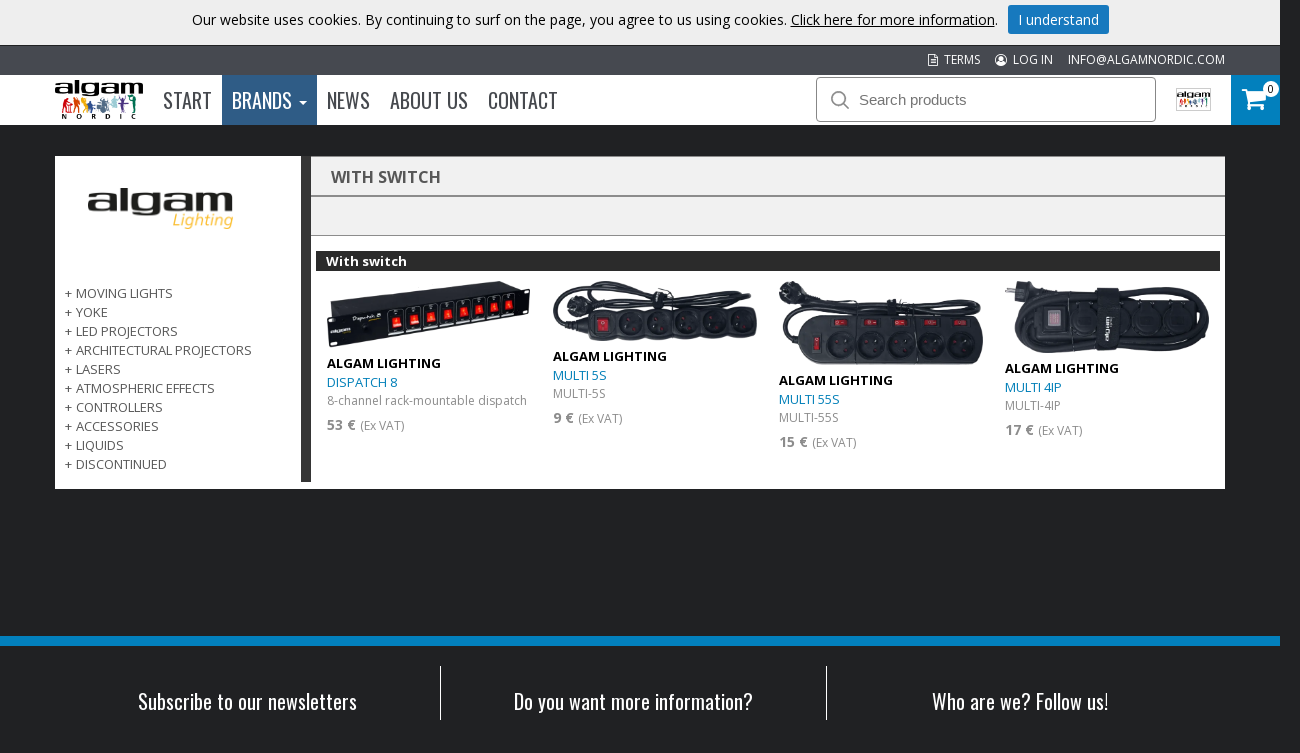

--- FILE ---
content_type: text/html; charset=utf-8
request_url: https://www.algamnordic.com/brands/e/algam-lighting/accessories/multi-power/with-switch/
body_size: 37279
content:



<!DOCTYPE html>

<html lang="en">
<head><title>
	With switch | Algam Nordic
</title><meta name="content-language" content="en" /><meta name="author" content="Webbpartner AB" /><meta name="generator" content="WebbEdit 3.1" /><meta name="robots" content="index,follow,noodp,noydir" /><meta name="viewport" content="width=device-width, initial-scale=1.0" />
    <script src="/Script/jquery.min.js"></script>
    <script src="/Script/jquery.matchHeight.js"></script>
    <script src="/script/webbedit.misc.js" type="text/javascript"></script>
    <link href="/Css/font-awesome.min.css" rel="stylesheet" />
    <script src="/Script/search.js"></script>
    
    <link href="/template/css/products.css?v=20250317" rel="stylesheet" type="text/css" />
    <meta property="og:title" content="With switch | Algam Nordic" /><meta property="og:description" content="With switch" /><meta property="og:link" content="/brands/e/algam-lighting/accessories/multi-power/with-switch/" /><meta property="og:image" content="https://www.algamnordic.com/Upload/images/share_image.jpg" />
    <script>
        $(function () {
            $(".sub-category-links-toggle").click(function () {

                var list = $(".sub-category-links"),
                    animationTime = 400;
                list.slideToggle(animationTime - 50);
                setTimeout(function () {
                    list.toggleClass("expand");
                    list.css("display", "");
                }, animationTime);

            });
            $(".expandLeftNav").click(function () {
                var hidden = $(this).siblings("ul").is(":hidden");
                $(this).siblings("ul").slideToggle();
                if (!hidden) {
                    $(this).html("+");
                }
                else {
                    $(this).html("-");
                }
            });
        });
    </script>
    <script src="/Script/jquery.matchHeight.js"></script>
    <script>
        $(document).ready(function () {
            $(".productInner").matchHeight();
        });
    </script>

    <script src="/Script/mmenu/jquery.mmenu.min.js"></script>
    <link href="/Script/mmenu/jquery.mmenu.css" rel="stylesheet" />
    <script type="text/javascript">
        $(document).ready(function () {
            $("#my-menu").mmenu({
                // options
                slidingSubmenus: false

            }, {
                // configuration
                offCanvas: {
                    pageNodetype: "form"
                }
            });
        });
    </script>
    <link rel="stylesheet" href="https://use.typekit.net/odr8qbp.css" /><link rel="preconnect" href="https://fonts.googleapis.com" /><link rel="preconnect" href="https://fonts.gstatic.com" crossorigin="" /><link href="https://fonts.googleapis.com/css2?family=Open+Sans:ital,wght@0,300;0,400;0,700;1,400&amp;display=swap" rel="stylesheet" /><link href="https://fonts.googleapis.com/css2?family=Oswald:wght@300;400;700&amp;display=swap" rel="stylesheet" /><link rel="stylesheet" type="text/css" href="/Css/base.css" />
<link rel="stylesheet" type="text/css" href="/Menu/Css/ShoppingCartLight.css" />
<link rel="shortcut icon" type="image/png" href="/upload/favicon/45847322.ico.ico" /><style></style><style></style>
<!-- Google tag (gtag.js) -->
<script async src="https://www.googletagmanager.com/gtag/js?id=G-81W48H7YBF"></script>
<script>
  window.dataLayer = window.dataLayer || [];
  function gtag(){dataLayer.push(arguments);}
  gtag('js', new Date());

  gtag('config', 'G-81W48H7YBF');
</script>
<meta name="description" content="With switch" /></head>
<body>
    <form name="aspnetForm" method="post" action="/brands/e/algam-lighting/accessories/multi-power/with-switch/" id="aspnetForm">
<div>
<input type="hidden" name="__EVENTTARGET" id="__EVENTTARGET" value="" />
<input type="hidden" name="__EVENTARGUMENT" id="__EVENTARGUMENT" value="" />
<input type="hidden" name="__VIEWSTATE" id="__VIEWSTATE" value="EV3rG6e9XBWMUhZo5lQgCfb6jaSKabYaSiNgGDHbJz5NuE4r5aqU7ZndWw0w/S8GygcO2LQ2UZT4Bi/ZR+i9mvId0Iyo78mwQF79ugxIuZzW92GT6q6/2r4uvwYyoVR3y8ElPsGGfCROX2xEWkBWYH6zVToWYwRTC4iQFAe8ZhrEOerGMH65yhpsVwwGeoV8sY2RzxVQyYrjsqdUw9mHVmH7nk9/IYVVAhdfQEh9EWyLjiSi2hWEDH0c42oA862aIKUvJ0sAfGz5BJH14WVECSj9ITf2//plf8Cgk2H67kCNETfdmL8/hY0lqNXq112CilUvz0FQ/KV+VVqTUoyfv7CXnzhIEuatq4QhvxcMV4zj7wxntEeendXXJDULFaVoPM1AQCViofqh1yMZJurUyzC7f+Z6SFI5sEgEtew6iB22jbfPoFChMUSAEKWYwgQpIQ0HOskXOE5yiqeG8Qj9pdEAVteOjqZxp1qy9fMrYlC3FAORNoiBghIcmTuX2Udu4/ceJp5KEVD80LnhwtI/7HKjUa5F2cNnP7dI9v1VioaduekVKJ8HhmCireI4mswjf6qrdYCZs6tEj+VK8anP5SqBTuewdkdSGyoxAJhywWCDC0LTh472BYXYTq8NaZVhOzlY64T4O+OeSTCxdy49tm/DW7FlLEZlBV+mB3cVW6tZgWiQJES0b3BnRFnenqD+xHSwgw44G8PhrpwPF3Ciy/K79y/Pr3H1xB7psi5uQKGx1MotCSQBQKYo722Uo02zmFkezg22wEJRPEET3fdtGCrHs2ci7oH47XUx9JOmrrit3fgATsKHTGHFdb/B3D5ONHEqecl05Lp3IPXgjhPTNWjv0iv+EUkZ0fNidl16CEwC922jP/UEPIiHs7bHqUn0QJ7WDhqkVJ8drWp7NG2MQZd1di0aJBAeOu1jy821G2sFn/LjP4sd+6J94pNUetOuURtymBmo/zI8J4pPnBqsymx97fC8jLS7mMZBX5z4/FnmpyB+GNKhZSfj5bkDSoGJjBKfJF61wCMxYRO8yIF8lTCeMJ1uENmKPHfRuBV+OgI=" />
</div>

<script type="text/javascript">
//<![CDATA[
var theForm = document.forms['aspnetForm'];
if (!theForm) {
    theForm = document.aspnetForm;
}
function __doPostBack(eventTarget, eventArgument) {
    if (!theForm.onsubmit || (theForm.onsubmit() != false)) {
        theForm.__EVENTTARGET.value = eventTarget;
        theForm.__EVENTARGUMENT.value = eventArgument;
        theForm.submit();
    }
}
//]]>
</script>


<script src="/WebResource.axd?d=pynGkmcFUV13He1Qd6_TZBqBvUkSlPMumYEWXay-signfAZF0xk_812j3OdiYoSAVqg9Z0SavqbliMQAJb-C8w2&amp;t=638942282805310136" type="text/javascript"></script>


<script src="/ScriptResource.axd?d=D9drwtSJ4hBA6O8UhT6CQhq3aGnK5bZRFOKXXcneDHsQX0yPWzYnkROgAYnLQVfgc8E0-WveihGwydmlaAG1b2aUMsHoK5FcuCPLgrfUv5mKWF1Zzq_D3Phs9J7JN_514yKDuhOfJ_DFJFw7IsPSmTZZV1NlnaFiI0FzoxoNx_Y1&amp;t=32e5dfca" type="text/javascript"></script>
<script type="text/javascript">
//<![CDATA[
if (typeof(Sys) === 'undefined') throw new Error('ASP.NET Ajax client-side framework failed to load.');
//]]>
</script>

<script src="/ScriptResource.axd?d=JnUc-DEDOM5KzzVKtsL1tcy92b_3z_bygPt4p3YVw9fIn2cqM-n5CVmhzaARAC1zLfPRD-C4zCVaL4CBrEqzxAYUsA0QgecqviUI3ia4HwbafK4eZYVHBDzbM5So8-ktq94Svzj5DctnEai3UvYZFKW9y0WdGrgjtFrC2sE59QiK4sFLhaqORLLDKOC2GiCW0&amp;t=32e5dfca" type="text/javascript"></script>
        <script type="text/javascript">
//<![CDATA[
Sys.WebForms.PageRequestManager._initialize('ctl00$ctl14', 'aspnetForm', ['tctl00$ShoppingCartHeader$updPnlShoppingcart',''], [], [], 90, 'ctl00');
//]]>
</script>

        <div id="wrapper">
            
	        <div class="header">
                <div class="headerTop">
                    <div class="inner">
                        <a class="mail" href="MAILTO:info@algamnordic.com">INFO@ALGAMNORDIC.COM</a>
                        
                        <a class="mail" href="/log-in/"><i class="fa fa-user-circle-o" aria-hidden="true"></i>&nbsp; LOG IN</a>
                        
                        <a class="mail" href="/terms/"><i class="fa fa-file-text-o" aria-hidden="true"></i>&nbsp; TERMS</a>
                    </div>
                </div>
                <div class="headerBottom">
                    <div class="inner">
                        <div class="leftHeader">
                        <a href="/" id="logo">
                            <img id="ctl00_HeaderLogo" src="/Upload/logo/772228737.png" alt="logotyp" style="border-width:0px;" />
                        </a>
                        
<div class="topmenu">
    <div class="inner">
        <ul>
            
            <li class="">
                <a class="" href="/" >
                    Start
                
                </a>
                
            </li>
            
            <li class="on ">
                <a class="dropdown" href="/brands/" >
                    Brands
                
                    <span class="caret"></span>
                
                </a>
                
                    <div class="dropdown_mainmenu" style="width:1000px">
                    
		                <div class="column">
                            <ul>
                        
                                <li>
                                    <a href="/brands/e/aguilar/" >
                                        AGUILAR
                                    </a>
                                </li>
                        
                                <li>
                                    <a href="/brands/e/algam-audio/" >
                                        Algam Audio
                                    </a>
                                </li>
                        
                                <li>
                                    <a href="/brands/e/algam-cases/" >
                                        ALGAM CASES
                                    </a>
                                </li>
                        
                                <li>
                                    <a href="/brands/e/algam-lighting/" >
                                        ALGAM LIGHTING
                                    </a>
                                </li>
                        
                                <li>
                                    <a href="/brands/e/art-pro-audio/" >
                                        ART Pro Audio
                                    </a>
                                </li>
                        
                                <li>
                                    <a href="/brands/e/ashdown/" >
                                        ASHDOWN
                                    </a>
                                </li>
                        
                                <li>
                                    <a href="/brands/e/aston-microphones/" >
                                        ASTON MICROPHONES
                                    </a>
                                </li>
                        
                                <li>
                                    <a href="/brands/e/audinate-dante/" >
                                        AUDINATE DANTE
                                    </a>
                                </li>
                        
                                <li>
                                    <a href="/brands/e/code-drum-heads/" >
                                        CODE DRUM HEADS
                                    </a>
                                </li>
                        
                                <li>
                                    <a href="/brands/e/ebs/" >
                                        EBS
                                    </a>
                                </li>
                        
                                <li>
                                    <a href="/brands/e/eko-guitars/" >
                                        EKO GUITARS
                                    </a>
                                </li>
                        
                                <li>
                                    <a href="/brands/e/elixir-strings/" >
                                        ELIXIR STRINGS
                                    </a>
                                </li>
                        
		                    </ul>
                        </div>
                        
		                <div class="column">
                            <ul>
                        
                                <li>
                                    <a href="/brands/e/epiphone/" >
                                        EPIPHONE
                                    </a>
                                </li>
                        
                                <li>
                                    <a href="/brands/e/epiphone-accessoires/" >
                                        EPIPHONE ACCESSOIRES
                                    </a>
                                </li>
                        
                                <li>
                                    <a href="/brands/e/fishman/" >
                                        FISHMAN
                                    </a>
                                </li>
                        
                                <li>
                                    <a href="/brands/e/focusrite/" >
                                        FOCUSRITE
                                    </a>
                                </li>
                        
                                <li>
                                    <a href="/brands/e/g7th/" >
                                        G7TH
                                    </a>
                                </li>
                        
                                <li>
                                    <a href="/brands/e/getm-getm/" >
                                        GET'M GET'M
                                    </a>
                                </li>
                        
                                <li>
                                    <a href="/brands/e/ghs/" >
                                        GHS
                                    </a>
                                </li>
                        
                                <li>
                                    <a href="/brands/e/gibson-accessories/" >
                                        GIBSON ACCESSORIES
                                    </a>
                                </li>
                        
                                <li>
                                    <a href="/brands/e/gibson-acoustic/" >
                                        GIBSON ACOUSTIC
                                    </a>
                                </li>
                        
                                <li>
                                    <a href="/brands/e/gibson-amplifiers/" >
                                        GIBSON AMPLIFIERS
                                    </a>
                                </li>
                        
                                <li>
                                    <a href="/brands/e/gibson-custom/" >
                                        GIBSON CUSTOM
                                    </a>
                                </li>
                        
                                <li>
                                    <a href="/brands/e/gibson-electric/" >
                                        GIBSON ELECTRIC
                                    </a>
                                </li>
                        
		                    </ul>
                        </div>
                        
		                <div class="column">
                            <ul>
                        
                                <li>
                                    <a href="/brands/e/herald/" >
                                        HERALD
                                    </a>
                                </li>
                        
                                <li>
                                    <a href="/brands/e/hiwatt/" >
                                        HIWATT
                                    </a>
                                </li>
                        
                                <li>
                                    <a href="/brands/e/hk-audio/" >
                                        HK AUDIO
                                    </a>
                                </li>
                        
                                <li>
                                    <a href="/brands/e/hughes-kettner/" >
                                        HUGHES & KETTNER
                                    </a>
                                </li>
                        
                                <li>
                                    <a href="/brands/e/kernom/" >
                                        KERNOM
                                    </a>
                                </li>
                        
                                <li>
                                    <a href="/brands/e/kramer/" >
                                        KRAMER
                                    </a>
                                </li>
                        
                                <li>
                                    <a href="/brands/e/krk-systems/" >
                                        KRK Systems
                                    </a>
                                </li>
                        
                                <li>
                                    <a href="/brands/e/lg/" >
                                        Lâg
                                    </a>
                                </li>
                        
                                <li>
                                    <a href="/brands/e/maestro/" >
                                        MAESTRO
                                    </a>
                                </li>
                        
                                <li>
                                    <a href="/brands/e/manhasset/" >
                                        MANHASSET
                                    </a>
                                </li>
                        
                                <li>
                                    <a href="/brands/e/mat-sound/" >
                                        MAT-SOUND
                                    </a>
                                </li>
                        
                                <li>
                                    <a href="/brands/e/mesa-boogie/" >
                                        MESA BOOGIE
                                    </a>
                                </li>
                        
		                    </ul>
                        </div>
                        
		                <div class="column">
                            <ul>
                        
                                <li>
                                    <a href="/brands/e/mono/" >
                                        MONO
                                    </a>
                                </li>
                        
                                <li>
                                    <a href="/brands/e/mwm/" >
                                        MWM
                                    </a>
                                </li>
                        
                                <li>
                                    <a href="/brands/e/nord/" >
                                        NORD
                                    </a>
                                </li>
                        
                                <li>
                                    <a href="/brands/e/novation/" >
                                        NOVATION
                                    </a>
                                </li>
                        
                                <li>
                                    <a href="/brands/e/nux/" >
                                        NUX
                                    </a>
                                </li>
                        
                                <li>
                                    <a href="/brands/e/reason-studios/" >
                                        REASON STUDIOS
                                    </a>
                                </li>
                        
                                <li>
                                    <a href="/brands/e/rickenbacker/" >
                                        RICKENBACKER
                                    </a>
                                </li>
                        
                                <li>
                                    <a href="/brands/e/rtx/" >
                                        RTX
                                    </a>
                                </li>
                        
                                <li>
                                    <a href="/brands/e/singular-sound/" >
                                        SINGULAR SOUND
                                    </a>
                                </li>
                        
                                <li>
                                    <a href="/brands/e/sml-paris/" >
                                        SML PARIS
                                    </a>
                                </li>
                        
                                <li>
                                    <a href="/brands/e/steinberger/" >
                                        STEINBERGER
                                    </a>
                                </li>
                        
                                <li>
                                    <a href="/brands/e/tanga/" >
                                        TANGA
                                    </a>
                                </li>
                        
		                    </ul>
                        </div>
                        
		                <div class="column">
                            <ul>
                        
                                <li>
                                    <a href="/brands/e/tobago/" >
                                        TOBAGO
                                    </a>
                                </li>
                        
                                <li>
                                    <a href="/brands/e/tobias/" >
                                        TOBIAS
                                    </a>
                                </li>
                        
                                <li>
                                    <a href="/brands/e/vendome/" >
                                        VENDOME
                                    </a>
                                </li>
                        
                                <li>
                                    <a href="/brands/e/yellow-cable/" >
                                        YELLOW CABLE
                                    </a>
                                </li>
                        
                                <li>
                                    <a href="/brands/e/yellow-parts/" >
                                        YELLOW PARTS
                                    </a>
                                </li>
                        
		                    </ul>
                        </div>
                        
                    </div>
                   
            </li>
            
            <li class="">
                <a class="" href="/news/" >
                    News
                
                </a>
                
            </li>
            
            <li class="">
                <a class="" href="/about-us/" >
                    About us
                
                </a>
                
            </li>
            
            <li class="">
                <a class="" href="/contact/" >
                    Contact
                
                </a>
                
            </li>
            
        </ul>
    </div>
</div>
                        </div>
                        <div class="rightHeader">
                        <div id="ctl00_pnlSearch" class="searchDiv" onkeypress="javascript:return WebForm_FireDefaultButton(event, &#39;ctl00_searchBtn&#39;)">
	
                            <img src="/gfx/searchIcon.svg" alt="Sök" width="18" height="18" />
                            <input name="ctl00$searchTb" type="text" id="ctl00_searchTb" class="mainSearchTb" Placeholder="Search products" />
                            <input type="submit" name="ctl00$searchBtn" value="Sök" id="ctl00_searchBtn" style="display: none;" />
                            <img src="/gfx/search-load.gif" alt="Laddar..." class="searchload" height="27" />
                            <div id="searchResults"></div>
                        
</div>
                        <a id="responsive-menu-btn" href="#my-menu">
                            <i class="fa fa-bars" aria-hidden="true"></i></a>
                        <div class="right">
                            <div class="flags">
                                <div class="currentFlag">
                                    <img id="ctl00_currentFlagImg" src="/gfx/flags/algam.png" style="border-width:0px;" />
                                </div>
                                <div class="selectflags">
                                    <a href="https://www.algamnordic.se/">
                                        <img src="/gfx/flags/Sv.png" alt="Swedish" /></a>
                                    <a href="https://www.algamnordic.dk/">
                                        <img src="/gfx/flags/DK.png" alt="Danish" /></a>
                                    <a href="https://www.algamnordic.no/">
                                        <img src="/gfx/flags/NO.png" alt="Norwegian" /></a>
                                    <a href="https://www.algamnordic.fi/">
                                        <img src="/gfx/flags/FI.png" alt="Finnish" /></a>
                                    <a href="https://www.algamnordic.com/">
                                        <img src="/gfx/flags/algam.png" alt="Algam" /></a>
                                </div>
                            </div>
                        </div>
                        <div id="ctl00_ShoppingCartHeader_updPnlShoppingcart">
	
        <div id="shopping-cart" class="">
            <a href="/en/e/checkout/" class="avieworder"></a>
            <span class="veiw-cart-toggle">
            <span class="itemCount">0</span>
            <i class="fa fa-shopping-cart" aria-hidden="true"></i></span>
            <div class="cart-details-container">
                <span class="cart-title">CART</span>
                <div class="close-cart-details">
                    <img src="/gfx/webbedit/x-icon.png" />
                </div>
                <div class="products">
                    
                </div>
                <div class="total-price">
                    <span class="label">SUM</span>
                    <span class="total">0,00 €</span>
                </div>
                <div>
                    <a href="/en/e/checkout/" class="button go-to-checkout">GO TO CART</a>
                </div>
            </div>
        </div>
    
</div>
<script type="text/javascript">

    function WE_UpdateShoppingcart()
    {
        var updatePanel = 'ctl00_ShoppingCartHeader_updPnlShoppingcart';
        if (updatePanel != null) 
        {
            __doPostBack(updatePanel, '');
        }
        setTimeout(function () {
            $("#shopping-cart").addClass("expanded");
        }, 400);
    }
</script>
                        </div>
                    </div>
                </div>
  	        </div>
            <div id="ctl00_content" class="products content clearfix">
                <div id="ctl00_divContentInner" class="inner">
                    
                    <div id="ctl00_divContentRight" class="contentright nopadding">
                                                
                        <!--/ ****************** START ****************** /-->
                        
    <div id="ctl00_ContentPlaceHolder1_pnlCategoryListWrapper" class="categoryListWrapper">
	
    <div class="leftcolumn">
        <div id="ctl00_ContentPlaceHolder1_pnlBrandImage" class="brandImage">
		
            <img id="ctl00_ContentPlaceHolder1_imgBrand" src="/upload/store/pictures/ALGAM-LIGHTING.webp" style="border-width:0px;" />
        
	</div>
        
    <div class="leftnav">

        
                <ul>
            
                <li class="">
                    <span class="expandLeftNav">+</span>
                    <a href="/brands/e/algam-lighting/moving-lights/">
                        MOVING LIGHTS
                    </a>
                    <ul class="">
                    
                            <li class="">
                                <a href="/brands/e/algam-lighting/moving-lights/derby/">
                                    Derby
                                </a>
                            </li>
                        
                            <li class="">
                                <a href="/brands/e/algam-lighting/moving-lights/combo/">
                                    Combo
                                </a>
                            </li>
                        
                            <li class="">
                                <a href="/brands/e/algam-lighting/moving-lights/bar-projectors/">
                                    Bar Projectors
                                </a>
                            </li>
                        
                    </ul>
                </li>
            
                <li class="">
                    <span class="expandLeftNav">+</span>
                    <a href="/brands/e/algam-lighting/yoke/">
                        Yoke
                    </a>
                    <ul class="">
                    
                            <li class="">
                                <a href="/brands/e/algam-lighting/yoke/wash/">
                                    Wash
                                </a>
                            </li>
                        
                            <li class="">
                                <a href="/brands/e/algam-lighting/yoke/spot/">
                                    Spot
                                </a>
                            </li>
                        
                            <li class="">
                                <a href="/brands/e/algam-lighting/yoke/beam/">
                                    Beam
                                </a>
                            </li>
                        
                            <li class="">
                                <a href="/brands/e/algam-lighting/yoke/hybrid/">
                                    Hybrid
                                </a>
                            </li>
                        
                    </ul>
                </li>
            
                <li class="">
                    <span class="expandLeftNav">+</span>
                    <a href="/brands/e/algam-lighting/led-projectors/">
                        LED PROJECTORS
                    </a>
                    <ul class="">
                    
                            <li class="">
                                <a href="/brands/e/algam-lighting/led-projectors/par/">
                                    Par
                                </a>
                            </li>
                        
                            <li class="">
                                <a href="/brands/e/algam-lighting/led-projectors/slimpar/">
                                    Slimpar
                                </a>
                            </li>
                        
                            <li class="">
                                <a href="/brands/e/algam-lighting/led-projectors/battery-powered/">
                                    Battery Powered
                                </a>
                            </li>
                        
                            <li class="">
                                <a href="/brands/e/algam-lighting/led-projectors/blinder/">
                                    Blinder
                                </a>
                            </li>
                        
                            <li class="">
                                <a href="/brands/e/algam-lighting/led-projectors/bars/">
                                    Bars
                                </a>
                            </li>
                        
                    </ul>
                </li>
            
                <li class="">
                    <span class="expandLeftNav">+</span>
                    <a href="/brands/e/algam-lighting/architectural-projectors/">
                        ARCHITECTURAL PROJECTORS
                    </a>
                    <ul class="">
                    
                            <li class="">
                                <a href="/brands/e/algam-lighting/architectural-projectors/par-ip/">
                                    PAR IP
                                </a>
                            </li>
                        
                            <li class="">
                                <a href="/brands/e/algam-lighting/architectural-projectors/ip-wash/">
                                    IP Wash
                                </a>
                            </li>
                        
                            <li class="">
                                <a href="/brands/e/algam-lighting/architectural-projectors/accessories/">
                                    Accessories
                                </a>
                            </li>
                        
                    </ul>
                </li>
            
                <li class="">
                    <span class="expandLeftNav">+</span>
                    <a href="/brands/e/algam-lighting/lasers/">
                        LASERS
                    </a>
                    <ul class="">
                    
                            <li class="">
                                <a href="/brands/e/algam-lighting/lasers/step-motor/">
                                    Step Motor
                                </a>
                            </li>
                        
                            <li class="">
                                <a href="/brands/e/algam-lighting/lasers/scanners/">
                                    Scanners
                                </a>
                            </li>
                        
                            <li class="">
                                <a href="/brands/e/algam-lighting/lasers/accessories/">
                                    Accessories
                                </a>
                            </li>
                        
                    </ul>
                </li>
            
                <li class="">
                    <span class="expandLeftNav">+</span>
                    <a href="/brands/e/algam-lighting/atmospheric-effects/">
                        ATMOSPHERIC EFFECTS
                    </a>
                    <ul class="">
                    
                            <li class="">
                                <a href="/brands/e/algam-lighting/atmospheric-effects/smoke-machines/">
                                    Smoke Machines
                                </a>
                            </li>
                        
                            <li class="">
                                <a href="/brands/e/algam-lighting/atmospheric-effects/heavy-duty-smoke-machine/">
                                    Heavy duty smoke machine
                                </a>
                            </li>
                        
                            <li class="">
                                <a href="/brands/e/algam-lighting/atmospheric-effects/haze-machines/">
                                    Haze Machines
                                </a>
                            </li>
                        
                            <li class="">
                                <a href="/brands/e/algam-lighting/atmospheric-effects/bubble-machines/">
                                    Bubble machines
                                </a>
                            </li>
                        
                            <li class="">
                                <a href="/brands/e/algam-lighting/atmospheric-effects/bubble-and-fog-machines/">
                                    Bubble and fog machines
                                </a>
                            </li>
                        
                            <li class="">
                                <a href="/brands/e/algam-lighting/atmospheric-effects/cold-spark-machine/">
                                    Cold spark machine
                                </a>
                            </li>
                        
                    </ul>
                </li>
            
                <li class="">
                    <span class="expandLeftNav">+</span>
                    <a href="/brands/e/algam-lighting/controllers/">
                        CONTROLLERS
                    </a>
                    <ul class="">
                    
                            <li class="">
                                <a href="/brands/e/algam-lighting/controllers/dmx-controllers/">
                                    DMX controllers
                                </a>
                            </li>
                        
                            <li class="">
                                <a href="/brands/e/algam-lighting/controllers/dmx-link/">
                                    DMX Link
                                </a>
                            </li>
                        
                    </ul>
                </li>
            
                <li class="">
                    <span class="expandLeftNav">+</span>
                    <a href="/brands/e/algam-lighting/accessories/">
                        ACCESSORIES
                    </a>
                    <ul class="">
                    
                            <li class="">
                                <a href="/brands/e/algam-lighting/accessories/bags/">
                                    Bags
                                </a>
                            </li>
                        
                            <li class="">
                                <a href="/brands/e/algam-lighting/accessories/dmx-cables/">
                                    DMX cables
                                </a>
                            </li>
                        
                            <li class="">
                                <a href="/brands/e/algam-lighting/accessories/power-cables/">
                                    Power cables
                                </a>
                            </li>
                        
                            <li class="">
                                <a href="/brands/e/algam-lighting/accessories/cables/">
                                    Cables
                                </a>
                            </li>
                        
                            <li class="selected">
                                <a href="/brands/e/algam-lighting/accessories/multi-power/">
                                    Multi Power
                                </a>
                            </li>
                        
                            <li class="">
                                <a href="/brands/e/algam-lighting/accessories/light-stand/">
                                    Light stand
                                </a>
                            </li>
                        
                            <li class="">
                                <a href="/brands/e/algam-lighting/accessories/bags-cases/">
                                    Bags & Cases
                                </a>
                            </li>
                        
                            <li class="">
                                <a href="/brands/e/algam-lighting/accessories/supports/">
                                    Supports
                                </a>
                            </li>
                        
                    </ul>
                </li>
            
                <li class="">
                    <span class="expandLeftNav">+</span>
                    <a href="/brands/e/algam-lighting/liquids/">
                        LIQUIDS
                    </a>
                    <ul class="">
                    
                            <li class="">
                                <a href="/brands/e/algam-lighting/liquids/smoke/">
                                    Smoke
                                </a>
                            </li>
                        
                            <li class="">
                                <a href="/brands/e/algam-lighting/liquids/mist/">
                                    Mist
                                </a>
                            </li>
                        
                            <li class="">
                                <a href="/brands/e/algam-lighting/liquids/cleaner/">
                                    Cleaner
                                </a>
                            </li>
                        
                            <li class="">
                                <a href="/brands/e/algam-lighting/liquids/perfume/">
                                    Perfume
                                </a>
                            </li>
                        
                            <li class="">
                                <a href="/brands/e/algam-lighting/liquids/bubbles/">
                                    Bubbles
                                </a>
                            </li>
                        
                            <li class="">
                                <a href="/brands/e/algam-lighting/liquids/snow/">
                                    Snow
                                </a>
                            </li>
                        
                            <li class="">
                                <a href="/brands/e/algam-lighting/liquids/foam/">
                                    Foam
                                </a>
                            </li>
                        
                    </ul>
                </li>
            
                <li class="">
                    <span class="expandLeftNav">+</span>
                    <a href="/brands/e/algam-lighting/discontinued/">
                        DISCONTINUED
                    </a>
                    <ul class="">
                    
                            <li class="">
                                <a href="/brands/e/algam-lighting/discontinued/yoke/">
                                    Yoke
                                </a>
                            </li>
                        
                    </ul>
                </li>
            
                </ul>
            
    </div>
    </div>
    <div id="ctl00_ContentPlaceHolder1_pnlCategoryInfo" class="rightcolumn">
		
        <div class="breadcrumb">
            <p class="categoryName">
                With switch
            </p>
        </div>
        
        <div class="breadcrumb"></div>
        <div id="ctl00_ContentPlaceHolder1_pnlProductList" class="product-list">
			
            
            <div class="productList">
                
                        <div class="productItem  ">
                            <span class="border">
                                With switch
                                </span>
                            <div class="productInner">
                            <a href="/product/e/2528/8-channel-rack-mountable-dispatch/">
                                <div class="">
                                    <div class="image">
                                        <img src="/upload/store/pictures/600/548007.webp" alt="" />
                                    </div>
                                    <div class="productContent">
                                        <p class="brand">ALGAM LIGHTING</p>
                                        <p class="artnr">
                                            
                                            DISPATCH 8
                                        </p>
                                        <p class="desc">
                                            8-channel rack-mountable dispatch
                                        </p>
                                        <div id="ctl00_ContentPlaceHolder1_rptrProducts_ctl01_pnlPrice" class="price">
				
                                            
                                            <span class="orginalPriceText">
                                            53 €</span>
                                            <span class="exvat">
                                                (Ex VAT)</span>
                                        
			</div>
                                        
                                        
                                    </div>
                                </div>
                            </a>
                            </div>
                            
                        </div>
                    
                        <div class="productItem  ">
                            <span class="border">
                                
                                </span>
                            <div class="productInner">
                            <a href="/product/e/2529/multi-5s/">
                                <div class="">
                                    <div class="image">
                                        <img src="/upload/store/pictures/600/552319.webp" alt="" />
                                    </div>
                                    <div class="productContent">
                                        <p class="brand">ALGAM LIGHTING</p>
                                        <p class="artnr">
                                            
                                            MULTI 5S
                                        </p>
                                        <p class="desc">
                                            MULTI-5S
                                        </p>
                                        <div id="ctl00_ContentPlaceHolder1_rptrProducts_ctl02_pnlPrice" class="price">
				
                                            
                                            <span class="orginalPriceText">
                                            9 €</span>
                                            <span class="exvat">
                                                (Ex VAT)</span>
                                        
			</div>
                                        
                                        
                                    </div>
                                </div>
                            </a>
                            </div>
                            
                        </div>
                    
                        <div class="productItem  ">
                            <span class="border">
                                
                                </span>
                            <div class="productInner">
                            <a href="/product/e/2530/multi-55s/">
                                <div class="">
                                    <div class="image">
                                        <img src="/upload/store/pictures/600/552321.webp" alt="" />
                                    </div>
                                    <div class="productContent">
                                        <p class="brand">ALGAM LIGHTING</p>
                                        <p class="artnr">
                                            
                                            MULTI 55S
                                        </p>
                                        <p class="desc">
                                            MULTI-55S
                                        </p>
                                        <div id="ctl00_ContentPlaceHolder1_rptrProducts_ctl03_pnlPrice" class="price">
				
                                            
                                            <span class="orginalPriceText">
                                            15 €</span>
                                            <span class="exvat">
                                                (Ex VAT)</span>
                                        
			</div>
                                        
                                        
                                    </div>
                                </div>
                            </a>
                            </div>
                            
                        </div>
                    
                        <div class="productItem  ">
                            <span class="border">
                                
                                </span>
                            <div class="productInner">
                            <a href="/product/e/2531/multi-4ip/">
                                <div class="">
                                    <div class="image">
                                        <img src="/upload/store/pictures/600/552322.webp" alt="" />
                                    </div>
                                    <div class="productContent">
                                        <p class="brand">ALGAM LIGHTING</p>
                                        <p class="artnr">
                                            
                                            MULTI 4IP
                                        </p>
                                        <p class="desc">
                                            MULTI-4IP
                                        </p>
                                        <div id="ctl00_ContentPlaceHolder1_rptrProducts_ctl04_pnlPrice" class="price">
				
                                            
                                            <span class="orginalPriceText">
                                            17 €</span>
                                            <span class="exvat">
                                                (Ex VAT)</span>
                                        
			</div>
                                        
                                        
                                    </div>
                                </div>
                            </a>
                            </div>
                            
                        </div>
                    
            </div>
        
		</div>
    
	</div>
    
</div>
    

                        <!--/ ******************* END ******************* /-->
                    </div>
                    <div style="clear:both;"></div>
                </div>
            </div>
            
            <div style="clear:both;"></div>
            <div id="footer">
                <div class="inner">
                    <div class="footerDiv">
                        <h3>Subscribe to our newsletters</h3>
                        <iframe src="/Template/Output/Newsletter.aspx?lang=en" id="newsletterIframe"></iframe>
                    </div>
                    <div class="footerDiv">
                        <h3 style="text-align: center;">Do you want more information?</h3>
<p style="text-align: center;">Contact us:<br /><a href="MAILTO:INFO@ALGAMNORDIC.COM">INFO@ALGAMNORDIC.COM</a></p>
<p style="text-align: center;"><strong>Algam Nordic</strong></p>
<p style="text-align: center;"><span>c/o KS Sound AB</span><br /><span>Missionsv&auml;gen 14</span><br /><span>16733 Bromma</span><br /><span>Sweden</span></p>
                    </div>
                    <div class="footerDiv">
                        <h3>Who are we? Follow us!</h3>
                        <div class="socialMediaLinks">
                            <a target="_blank" href="https://www.facebook.com/algamnordic/">
                                <img src="/gfx/facebook_logo.png" alt="Facebook" /></a>
                            <a target="_blank" href="https://www.instagram.com/algam_nordic/">
                                <img src="/gfx/instagram-icon-web.png" alt="Facebook" /></a>
                            <a target="_blank" href="https://www.linkedin.com/company/algamnordic/">
                                <img src="/gfx/Linkedin-circle-SM-button.png" alt="LinkedIn" /></a>
                        </div>
                    </div>
                </div>
            </div>
            

<style type="text/css">
    .cookiesInfo {position:absolute; top:0; left:0; right:0; margin:auto; text-align:center; min-width:1300px; z-index:9999; display:none;}
    .cookiesContent {width:100%; background-color:#eeeeee; margin:0 auto; position:relative; padding:5px 0 10px 0; font-size:14px;}
    .cookiesContent p   {display:inline-block; margin:0; padding:0;}
    .cookiesContent p a  {text-decoration:underline; color:#000000;}
    .cookiesContent .btnCookiesAccept {background-color:#1779be; padding:5px 10px;-webkit-border-radius: 3px; -moz-border-radius: 3px; border-radius: 3px; color:#ffffff; text-decoration:none; margin:0 0 0 10px; line-height:30px; white-space:nowrap; cursor:pointer;}

    @media screen and (max-width: 860px) {
        .cookiesInfo                        {min-width:0;}        
    }
</style>

<div class="cookiesInfo">
    <div class="cookiesContent clearfix">
        
        
        <p>Our website uses cookies. By continuing to surf on the page, you agree to us using cookies. <a href="/en/cookies/">Click here for more information</a>.</p><span id="btnAccept" class="btnCookiesAccept">I understand</span>
        
        
    </div>
</div>  

<script type="text/javascript">
    var cookieName = location.hostname + "_AcceptCookies";
    $(document).ready(function ()
    {
        if (localStorage.getItem(cookieName) == null)
        {
            $(".cookiesInfo").css("display", "block");
            $("#wrapper").css("padding-top", $(".cookiesInfo").height());
        }

        $("#btnAccept").click(function ()
        {
            $(".cookiesInfo").css("display", "none");
            $("#wrapper").css("padding-top", "0px");
            localStorage.setItem(cookieName, "accept");
            if ($(window).width() < 860)
            {
                $("#wrapper").css("padding-top", "0px");
            }
        });
    });
</script>

            
<div id="my-menu">
    <ul><li><a href="/"" target="">Start</a></li><li><a href="#mm-1" data-target="#mm-1"" target="">Brands</a><ul><li><a href="/brands/e/aguilar"" target="">AGUILAR</a><ul><li class="Selected"><a href="/brands/e/aguilar/accessories"" target="">ACCESSORIES</a><ul><li><a href="/brands/e/aguilar/accessories/bags"" target="">Bags</a></li><li><a href="/brands/e/aguilar/accessories/cables"" target="">Cables</a></li><li><a href="/brands/e/aguilar/accessories/head-case"" target="">Head Case</a></li><li><a href="/brands/e/aguilar/accessories/power-supply"" target="">Power Supply</a></li><li><a href="/brands/e/aguilar/accessories/protection-covers"" target="">Protection covers</a></li></ul></li><li><a href="/brands/e/aguilar/bass-amp"" target="">BASS AMP</a><ul><li><a href="/brands/e/aguilar/bass-amp/ag"" target="">AG</a></li><li><a href="/brands/e/aguilar/bass-amp/tone-hammer"" target="">Tone Hammer</a></li></ul></li><li><a href="/brands/e/aguilar/bass-cabinets"" target="">BASS CABINETS</a><ul><li><a href="/brands/e/aguilar/bass-cabinets/db"" target="">DB</a><ul><li><a href="/brands/e/aguilar/bass-cabinets/db/classic-black"" target="">Classic Black</a></li></ul></li><li><a href="/brands/e/aguilar/bass-cabinets/sl"" target="">SL</a><ul><li><a href="/brands/e/aguilar/bass-cabinets/sl/chocolate-brown"" target="">Chocolate Brown</a></li><li><a href="/brands/e/aguilar/bass-cabinets/sl/delta-blue"" target="">Delta Blue</a></li><li><a href="/brands/e/aguilar/bass-cabinets/sl/fawn"" target="">Fawn</a></li><li><a href="/brands/e/aguilar/bass-cabinets/sl/standard"" target="">Standard</a></li></ul></li></ul></li><li><a href="/brands/e/aguilar/bass-pickups"" target="">BASS PICKUPS</a><ul><li><a href="/brands/e/aguilar/bass-pickups/jazz-bass"" target="">Jazz Bass</a><ul><li><a href="/brands/e/aguilar/bass-pickups/jazz-bass/60s-era"" target="">60's Era</a></li><li><a href="/brands/e/aguilar/bass-pickups/jazz-bass/70s-era"" target="">70's Era</a></li><li><a href="/brands/e/aguilar/bass-pickups/jazz-bass/hot"" target="">Hot</a></li><li><a href="/brands/e/aguilar/bass-pickups/jazz-bass/hum-canceling"" target="">Hum-Canceling</a></li></ul></li><li><a href="/brands/e/aguilar/bass-pickups/music-man"" target="">Music Man</a></li><li><a href="/brands/e/aguilar/bass-pickups/p-bass"" target="">P Bass</a><ul><li><a href="/brands/e/aguilar/bass-pickups/p-bass/50-era"" target="">50' Era</a></li><li><a href="/brands/e/aguilar/bass-pickups/p-bass/60-era"" target="">60' Era</a></li><li><a href="/brands/e/aguilar/bass-pickups/p-bass/hot"" target="">Hot</a></li><li><a href="/brands/e/aguilar/bass-pickups/p-bass/hum-canceling-precision-jazz-series"" target="">Hum-canceling Precision Jazz Series</a></li></ul></li><li><a href="/brands/e/aguilar/bass-pickups/pj"" target="">PJ</a><ul><li><a href="/brands/e/aguilar/bass-pickups/pj/hum-cancelling"" target="">Hum-cancelling</a></li></ul></li><li><a href="/brands/e/aguilar/bass-pickups/soapbar"" target="">Soapbar</a><ul><li><a href="/brands/e/aguilar/bass-pickups/soapbar/dcb"" target="">DCB</a></li><li><a href="/brands/e/aguilar/bass-pickups/soapbar/super-doubles"" target="">Super Doubles</a></li></ul></li></ul></li><li><a href="/brands/e/aguilar/bass-preamps"" target="">BASS PREAMPS</a><ul><li><a href="/brands/e/aguilar/bass-preamps/obp"" target="">OBP</a></li></ul></li><li><a href="/brands/e/aguilar/effect-pedals"" target="">EFFECT PEDALS</a><ul><li><a href="/brands/e/aguilar/effect-pedals/analog"" target="">Analog</a><ul><li><a href="/brands/e/aguilar/effect-pedals/analog/micro-pedals"" target="">Micro Pedals</a></li><li><a href="/brands/e/aguilar/effect-pedals/analog/standard"" target="">Standard</a></li></ul></li></ul></li></ul></li><li><a href="/brands/e/algam-audio"" target="">Algam Audio</a><ul><li><a href="/brands/e/algam-audio/19-racks"" target="">19" RACKS</a><ul><li><a href="/brands/e/algam-audio/19-racks/rack-drawers"" target="">Rack drawers</a></li><li><a href="/brands/e/algam-audio/19-racks/rack-panels"" target="">Rack panels</a></li><li><a href="/brands/e/algam-audio/19-racks/rack-shelf"" target="">Rack shelf</a></li><li><a href="/brands/e/algam-audio/19-racks/racks-cabinets"" target="">Racks cabinets</a></li><li><a href="/brands/e/algam-audio/19-racks/ventilation-panel"" target="">Ventilation panel</a></li></ul></li><li><a href="/brands/e/algam-audio/amplifiers"" target="">AMPLIFIERS</a><ul><li><a href="/brands/e/algam-audio/amplifiers/headphone-amplifiers"" target="">Headphone amplifiers</a></li></ul></li><li><a href="/brands/e/algam-audio/mixers"" target="">MIXERS</a><ul><li><a href="/brands/e/algam-audio/mixers/audio-mixers"" target="">Audio Mixers</a></li><li><a href="/brands/e/algam-audio/mixers/preamp-mixers"" target="">Preamp mixers</a></li><li><a href="/brands/e/algam-audio/mixers/zone-mixers"" target="">Zone mixers</a></li></ul></li><li><a href="/brands/e/algam-audio/multimedia-hardware"" target="">MULTIMEDIA HARDWARE</a><ul><li><a href="/brands/e/algam-audio/multimedia-hardware/laptop-stand"" target="">Laptop stand</a></li></ul></li><li><a href="/brands/e/algam-audio/players"" target="">PLAYERS</a><ul><li><a href="/brands/e/algam-audio/players/audio"" target="">Audio</a></li></ul></li><li><a href="/brands/e/algam-audio/sound-reinforcement"" target="">SOUND REINFORCEMENT</a></li><li><a href="/brands/e/algam-audio/utilities"" target="">UTILITIES</a><ul><li><a href="/brands/e/algam-audio/utilities/hand-carts"" target="">Hand carts</a></li></ul></li></ul></li><li><a href="/brands/e/algam-cases"" target="">ALGAM CASES</a><ul><li><a href="/brands/e/algam-cases/flight-cases"" target="">FLIGHT CASES</a><ul><li><a href="/brands/e/algam-cases/flight-cases/audio"" target="">Audio</a><ul><li><a href="/brands/e/algam-cases/flight-cases/audio/for-accessories"" target="">For accessories</a></li><li><a href="/brands/e/algam-cases/flight-cases/audio/for-microphones"" target="">For Microphones</a></li></ul></li><li><a href="/brands/e/algam-cases/flight-cases/dj"" target="">DJ</a><ul><li><a href="/brands/e/algam-cases/flight-cases/dj/for-controllers"" target="">For Controllers</a></li></ul></li><li><a href="/brands/e/algam-cases/flight-cases/music"" target="">Music</a><ul><li><a href="/brands/e/algam-cases/flight-cases/music/for-multi-fx"" target="">For Multi FX</a></li><li><a href="/brands/e/algam-cases/flight-cases/music/for-workstation"" target="">For Workstation</a></li></ul></li></ul></li></ul></li><li class="Selected"><a href="/brands/e/algam-lighting"" target="">ALGAM LIGHTING</a><ul><li class="Selected"><a href="/brands/e/algam-lighting/accessories"" target="">ACCESSORIES</a><ul><li><a href="/brands/e/algam-lighting/accessories/bags"" target="">Bags</a></li><li><a href="/brands/e/algam-lighting/accessories/bags-cases"" target="">Bags & Cases</a><ul><li><a href="/brands/e/algam-lighting/accessories/bags-cases/flight-cases"" target="">Flight cases</a></li></ul></li><li><a href="/brands/e/algam-lighting/accessories/cables"" target="">Cables</a><ul><li><a href="/brands/e/algam-lighting/accessories/cables/iec"" target="">IEC</a></li><li><a href="/brands/e/algam-lighting/accessories/cables/ip44"" target="">IP44</a></li><li><a href="/brands/e/algam-lighting/accessories/cables/powercon"" target="">PowerCon</a></li><li><a href="/brands/e/algam-lighting/accessories/cables/powercon-true1"" target="">PowerCon TRUE1</a></li><li><a href="/brands/e/algam-lighting/accessories/cables/standard"" target="">Standard</a></li></ul></li><li><a href="/brands/e/algam-lighting/accessories/dmx-cables"" target="">DMX cables</a><ul><li><a href="/brands/e/algam-lighting/accessories/dmx-cables/3-pin"" target="">3-pin</a></li><li><a href="/brands/e/algam-lighting/accessories/dmx-cables/5-pin"" target="">5-pin</a></li><li><a href="/brands/e/algam-lighting/accessories/dmx-cables/adapters"" target="">Adapters</a></li></ul></li><li><a href="/brands/e/algam-lighting/accessories/light-stand"" target="">Light stand</a><ul><li><a href="/brands/e/algam-lighting/accessories/light-stand/t-style"" target="">T style</a></li></ul></li><li class="Selected"><a href="/brands/e/algam-lighting/accessories/multi-power"" target="">Multi Power</a><ul><li><a href="/brands/e/algam-lighting/accessories/multi-power/standards"" target="">Standards</a></li><li class="Selected"><a href="/brands/e/algam-lighting/accessories/multi-power/with-switch"" target="">With switch</a></li></ul></li><li><a href="/brands/e/algam-lighting/accessories/power-cables"" target="">Power cables</a><ul><li><a href="/brands/e/algam-lighting/accessories/power-cables/iec"" target="">IEC</a></li><li><a href="/brands/e/algam-lighting/accessories/power-cables/powercon"" target="">PowerCon</a></li><li><a href="/brands/e/algam-lighting/accessories/power-cables/powercon-true1"" target="">PowerCon TRUE1</a></li></ul></li><li><a href="/brands/e/algam-lighting/accessories/supports"" target="">Supports</a><ul><li><a href="/brands/e/algam-lighting/accessories/supports/hooks"" target="">Hooks</a></li><li><a href="/brands/e/algam-lighting/accessories/supports/others"" target="">Others</a></li><li><a href="/brands/e/algam-lighting/accessories/supports/safety-slings"" target="">Safety slings</a></li><li><a href="/brands/e/algam-lighting/accessories/supports/stage-tape"" target="">Stage Tape</a></li></ul></li></ul></li><li><a href="/brands/e/algam-lighting/architectural-projectors"" target="">ARCHITECTURAL PROJECTORS</a><ul><li class="Selected"><a href="/brands/e/algam-lighting/architectural-projectors/accessories"" target="">Accessories</a></li><li><a href="/brands/e/algam-lighting/architectural-projectors/ip-wash"" target="">IP Wash</a></li><li><a href="/brands/e/algam-lighting/architectural-projectors/par-ip"" target="">PAR IP</a><ul><li><a href="/brands/e/algam-lighting/architectural-projectors/par-ip/hex"" target="">Hex</a></li><li><a href="/brands/e/algam-lighting/architectural-projectors/par-ip/quad"" target="">Quad</a></li></ul></li></ul></li><li><a href="/brands/e/algam-lighting/atmospheric-effects"" target="">ATMOSPHERIC EFFECTS</a><ul><li><a href="/brands/e/algam-lighting/atmospheric-effects/bubble-and-fog-machines"" target="">Bubble and fog machines</a><ul><li><a href="/brands/e/algam-lighting/atmospheric-effects/bubble-and-fog-machines/bubble-fog"" target="">Bubble Fog</a></li></ul></li><li><a href="/brands/e/algam-lighting/atmospheric-effects/bubble-machines"" target="">Bubble machines</a><ul><li><a href="/brands/e/algam-lighting/atmospheric-effects/bubble-machines/bubble"" target="">Bubble</a></li></ul></li><li><a href="/brands/e/algam-lighting/atmospheric-effects/cold-spark-machine"" target="">Cold spark machine</a><ul><li><a href="/brands/e/algam-lighting/atmospheric-effects/cold-spark-machine/phoenix"" target="">Phoenix</a></li></ul></li><li><a href="/brands/e/algam-lighting/atmospheric-effects/haze-machines"" target="">Haze Machines</a><ul><li><a href="/brands/e/algam-lighting/atmospheric-effects/haze-machines/h"" target="">H</a></li></ul></li><li><a href="/brands/e/algam-lighting/atmospheric-effects/heavy-duty-smoke-machine"" target="">Heavy duty smoke machine</a><ul><li><a href="/brands/e/algam-lighting/atmospheric-effects/heavy-duty-smoke-machine/fog"" target="">FOG</a></li></ul></li><li><a href="/brands/e/algam-lighting/atmospheric-effects/smoke-machines"" target="">Smoke Machines</a><ul><li><a href="/brands/e/algam-lighting/atmospheric-effects/smoke-machines/portable"" target="">Portable</a></li><li><a href="/brands/e/algam-lighting/atmospheric-effects/smoke-machines/s"" target="">S</a></li><li><a href="/brands/e/algam-lighting/atmospheric-effects/smoke-machines/vulkan"" target="">Vulkan</a></li></ul></li></ul></li><li><a href="/brands/e/algam-lighting/controllers"" target="">CONTROLLERS</a><ul><li><a href="/brands/e/algam-lighting/controllers/dmx-controllers"" target="">DMX controllers</a></li><li><a href="/brands/e/algam-lighting/controllers/dmx-link"" target="">DMX Link</a><ul><li><a href="/brands/e/algam-lighting/controllers/dmx-link/wireless"" target="">Wireless</a></li></ul></li></ul></li><li><a href="/brands/e/algam-lighting/discontinued"" target="">DISCONTINUED</a><ul><li><a href="/brands/e/algam-lighting/discontinued/yoke"" target="">Yoke</a></li></ul></li><li><a href="/brands/e/algam-lighting/lasers"" target="">LASERS</a><ul><li class="Selected"><a href="/brands/e/algam-lighting/lasers/accessories"" target="">Accessories</a></li><li><a href="/brands/e/algam-lighting/lasers/scanners"" target="">Scanners</a></li><li><a href="/brands/e/algam-lighting/lasers/step-motor"" target="">Step Motor</a></li></ul></li><li><a href="/brands/e/algam-lighting/led-projectors"" target="">LED PROJECTORS</a><ul><li><a href="/brands/e/algam-lighting/led-projectors/bars"" target="">Bars</a></li><li><a href="/brands/e/algam-lighting/led-projectors/battery-powered"" target="">Battery Powered</a><ul><li class="Selected"><a href="/brands/e/algam-lighting/led-projectors/battery-powered/accessories"" target="">Accessories</a></li><li><a href="/brands/e/algam-lighting/led-projectors/battery-powered/hex"" target="">Hex</a></li><li><a href="/brands/e/algam-lighting/led-projectors/battery-powered/quad"" target="">Quad</a></li></ul></li><li><a href="/brands/e/algam-lighting/led-projectors/blinder"" target="">Blinder</a></li><li><a href="/brands/e/algam-lighting/led-projectors/par"" target="">Par</a><ul><li><a href="/brands/e/algam-lighting/led-projectors/par/quad"" target="">Quad</a></li><li><a href="/brands/e/algam-lighting/led-projectors/par/wash"" target="">Wash</a></li></ul></li><li><a href="/brands/e/algam-lighting/led-projectors/slimpar"" target="">Slimpar</a><ul><li><a href="/brands/e/algam-lighting/led-projectors/slimpar/hex"" target="">Hex</a></li><li><a href="/brands/e/algam-lighting/led-projectors/slimpar/quad"" target="">Quad</a></li></ul></li></ul></li><li><a href="/brands/e/algam-lighting/liquids"" target="">LIQUIDS</a><ul><li><a href="/brands/e/algam-lighting/liquids/bubbles"" target="">Bubbles</a></li><li><a href="/brands/e/algam-lighting/liquids/cleaner"" target="">Cleaner</a></li><li><a href="/brands/e/algam-lighting/liquids/foam"" target="">Foam</a></li><li><a href="/brands/e/algam-lighting/liquids/mist"" target="">Mist</a></li><li><a href="/brands/e/algam-lighting/liquids/perfume"" target="">Perfume</a><ul><li><a href="/brands/e/algam-lighting/liquids/perfume/for-smoke-and-mist"" target="">For smoke and mist</a></li></ul></li><li><a href="/brands/e/algam-lighting/liquids/smoke"" target="">Smoke</a></li><li><a href="/brands/e/algam-lighting/liquids/snow"" target="">Snow</a></li></ul></li><li><a href="/brands/e/algam-lighting/moving-lights"" target="">MOVING LIGHTS</a><ul><li><a href="/brands/e/algam-lighting/moving-lights/bar-projectors"" target="">Bar Projectors</a></li><li><a href="/brands/e/algam-lighting/moving-lights/combo"" target="">Combo</a></li><li><a href="/brands/e/algam-lighting/moving-lights/derby"" target="">Derby</a></li></ul></li><li><a href="/brands/e/algam-lighting/yoke"" target="">Yoke</a><ul><li><a href="/brands/e/algam-lighting/yoke/beam"" target="">Beam</a></li><li><a href="/brands/e/algam-lighting/yoke/hybrid"" target="">Hybrid</a></li><li><a href="/brands/e/algam-lighting/yoke/spot"" target="">Spot</a></li><li><a href="/brands/e/algam-lighting/yoke/wash"" target="">Wash</a></li></ul></li></ul></li><li><a href="/brands/e/art-pro-audio"" target="">ART Pro Audio</a><ul><li><a href="/brands/e/art-pro-audio/amp-monitor"" target="">AMP MONITOR</a><ul><li><a href="/brands/e/art-pro-audio/amp-monitor/amp-monitor"" target="">AMP MONITOR</a></li></ul></li><li><a href="/brands/e/art-pro-audio/di-boxes"" target="">DI BOXES</a><ul><li><a href="/brands/e/art-pro-audio/di-boxes/di-boxes"" target="">DI BOXES</a></li></ul></li><li><a href="/brands/e/art-pro-audio/digital-interface-mixer"" target="">DIGITAL INTERFACE MIXER</a><ul><li><a href="/brands/e/art-pro-audio/digital-interface-mixer/digital-interface-mixer"" target="">DIGITAL INTERFACE MIXER</a></li></ul></li><li><a href="/brands/e/art-pro-audio/eq-processor"" target="">EQ PROCESSOR</a><ul><li><a href="/brands/e/art-pro-audio/eq-processor/eq-processor"" target="">EQ PROCESSOR</a></li></ul></li><li><a href="/brands/e/art-pro-audio/headphone-amps"" target="">HEADPHONE AMPS</a><ul><li><a href="/brands/e/art-pro-audio/headphone-amps/headphone-amps"" target="">HEADPHONE AMPS</a></li></ul></li><li><a href="/brands/e/art-pro-audio/instrument"" target="">INSTRUMENT</a><ul><li><a href="/brands/e/art-pro-audio/instrument/instrument"" target="">INSTRUMENT</a></li></ul></li><li><a href="/brands/e/art-pro-audio/microphone"" target="">MICROPHONE</a><ul><li><a href="/brands/e/art-pro-audio/microphone/microphone"" target="">MICROPHONE</a></li></ul></li><li><a href="/brands/e/art-pro-audio/patchbay-splitter"" target="">PATCHBAY SPLITTER</a><ul><li><a href="/brands/e/art-pro-audio/patchbay-splitter/patchbay-splitter"" target="">PATCHBAY SPLITTER</a></li></ul></li><li><a href="/brands/e/art-pro-audio/pre-amps-dynamics"" target="">PRE AMPS DYNAMICS</a><ul><li><a href="/brands/e/art-pro-audio/pre-amps-dynamics/pre-amps-dynamics"" target="">PRE AMPS DYNAMICS</a></li></ul></li><li><a href="/brands/e/art-pro-audio/rack-micromixer"" target="">RACK MICROMIXER</a><ul><li><a href="/brands/e/art-pro-audio/rack-micromixer/rack-micromixer"" target="">RACK MICROMIXER</a></li></ul></li><li><a href="/brands/e/art-pro-audio/utilities"" target="">UTILITIES</a><ul><li><a href="/brands/e/art-pro-audio/utilities/utilites"" target="">UTILITES</a></li></ul></li></ul></li><li><a href="/brands/e/ashdown"" target="">ASHDOWN</a><ul><li class="Selected"><a href="/brands/e/ashdown/accessories"" target="">ACCESSORIES</a><ul><li><a href="/brands/e/ashdown/accessories/footswitch"" target="">FOOTSWITCH</a></li><li><a href="/brands/e/ashdown/accessories/gigbag"" target="">Gigbag</a></li><li><a href="/brands/e/ashdown/accessories/rack-mount-kit"" target="">RACK MOUNT KIT</a></li></ul></li><li><a href="/brands/e/ashdown/acoustic-guitar-amps"" target="">ACOUSTIC GUITAR AMPS</a><ul><li><a href="/brands/e/ashdown/acoustic-guitar-amps/woodsman"" target="">Woodsman</a></li></ul></li><li><a href="/brands/e/ashdown/bass-amps"" target="">Bass Amps</a><ul><li><a href="/brands/e/ashdown/bass-amps/discontinued"" target="">Discontinued</a></li><li><a href="/brands/e/ashdown/bass-amps/hybrid-amps"" target="">HYBRID AMPS</a><ul><li><a href="/brands/e/ashdown/bass-amps/hybrid-amps/abm"" target="">ABM</a></li><li><a href="/brands/e/ashdown/bass-amps/hybrid-amps/signature"" target="">Signature</a></li></ul></li><li><a href="/brands/e/ashdown/bass-amps/transistor-amps"" target="">TRANSISTOR AMPS</a><ul><li><a href="/brands/e/ashdown/bass-amps/transistor-amps/original"" target="">Original</a></li><li><a href="/brands/e/ashdown/bass-amps/transistor-amps/pedal-amp"" target="">Pedal amp</a></li><li><a href="/brands/e/ashdown/bass-amps/transistor-amps/rootmaster"" target="">Rootmaster</a></li><li><a href="/brands/e/ashdown/bass-amps/transistor-amps/signature"" target="">Signature</a></li><li><a href="/brands/e/ashdown/bass-amps/transistor-amps/studio"" target="">Studio</a></li></ul></li><li><a href="/brands/e/ashdown/bass-amps/tube-amps"" target="">TUBE AMPS</a><ul><li><a href="/brands/e/ashdown/bass-amps/tube-amps/ctm"" target="">CTM</a></li></ul></li></ul></li><li><a href="/brands/e/ashdown/bass-cabinets"" target="">Bass Cabinets</a><ul><li><a href="/brands/e/ashdown/bass-cabinets/abm"" target="">ABM</a></li><li><a href="/brands/e/ashdown/bass-cabinets/classic"" target="">CLASSIC</a></li><li><a href="/brands/e/ashdown/bass-cabinets/discontinued"" target="">Discontinued</a></li><li><a href="/brands/e/ashdown/bass-cabinets/rootmaster"" target="">ROOTMASTER</a></li></ul></li><li><a href="/brands/e/ashdown/bluetooth-speakers"" target="">BLUETOOTH SPEAKERS</a><ul><li><a href="/brands/e/ashdown/bluetooth-speakers/eliza"" target="">Eliza</a></li></ul></li><li><a href="/brands/e/ashdown/effects"" target="">EFFECTS</a><ul><li><a href="/brands/e/ashdown/effects/ashdown-pedals"" target="">ASHDOWN PEDALS</a></li><li><a href="/brands/e/ashdown/effects/signature"" target="">SIGNATURE</a></li></ul></li><li><a href="/brands/e/ashdown/electric-guitar-amps"" target="">ELECTRIC GUITAR AMPS</a><ul><li><a href="/brands/e/ashdown/electric-guitar-amps/solid-state"" target="">Solid-state</a><ul><li><a href="/brands/e/ashdown/electric-guitar-amps/solid-state/kt"" target="">KT</a></li></ul></li><li><a href="/brands/e/ashdown/electric-guitar-amps/tube-amps"" target="">TUBE AMPS</a><ul><li><a href="/brands/e/ashdown/electric-guitar-amps/tube-amps/mf"" target="">MF</a></li><li><a href="/brands/e/ashdown/electric-guitar-amps/tube-amps/pm"" target="">PM</a></li><li><a href="/brands/e/ashdown/electric-guitar-amps/tube-amps/sx"" target="">SX</a></li></ul></li></ul></li><li><a href="/brands/e/ashdown/guitar-cabinets"" target="">GUITAR CABINETS</a><ul><li><a href="/brands/e/ashdown/guitar-cabinets/sx"" target="">SX</a></li></ul></li><li><a href="/brands/e/ashdown/preamp-interface"" target="">PREAMP / INTERFACE</a><ul><li><a href="/brands/e/ashdown/preamp-interface/tone-pocket"" target="">Tone Pocket</a></li></ul></li></ul></li><li><a href="/brands/e/aston-microphones"" target="">ASTON MICROPHONES</a><ul><li><a href="/brands/e/aston-microphones/microphones"" target="">Microphones</a><ul><li><a href="/brands/e/aston-microphones/microphones/large-diaphragm"" target="">LARGE DIAPHRAGM</a></li></ul></li></ul></li><li><a href="/brands/e/audinate-dante"" target="">AUDINATE DANTE</a><ul><li><a href="/brands/e/audinate-dante/devices"" target="">DEVICES</a><ul><li><a href="/brands/e/audinate-dante/devices/adapters"" target="">Adapters</a></li></ul></li></ul></li><li><a href="/brands/e/code-drum-heads"" target="">CODE DRUM HEADS</a><ul><li class="Selected"><a href="/brands/e/code-drum-heads/accessories"" target="">ACCESSORIES</a><ul><li><a href="/brands/e/code-drum-heads/accessories/dampening"" target="">Dampening</a></li><li><a href="/brands/e/code-drum-heads/accessories/kick-drum-patch"" target="">Kick drum patch</a></li><li><a href="/brands/e/code-drum-heads/accessories/patch"" target="">Patch</a></li></ul></li><li><a href="/brands/e/code-drum-heads/bass-drum-heads"" target="">BASS DRUM HEADS</a><ul><li><a href="/brands/e/code-drum-heads/bass-drum-heads/blast"" target="">Blast</a><ul><li><a href="/brands/e/code-drum-heads/bass-drum-heads/blast/batter"" target="">Batter</a></li></ul></li><li><a href="/brands/e/code-drum-heads/bass-drum-heads/enigma"" target="">Enigma</a><ul><li><a href="/brands/e/code-drum-heads/bass-drum-heads/enigma/resonance"" target="">Resonance</a></li></ul></li><li><a href="/brands/e/code-drum-heads/bass-drum-heads/signal"" target="">Signal</a><ul><li><a href="/brands/e/code-drum-heads/bass-drum-heads/signal/batter"" target="">Batter</a></li></ul></li></ul></li><li><a href="/brands/e/code-drum-heads/full-pack"" target="">FULL PACK</a><ul><li><a href="/brands/e/code-drum-heads/full-pack/double-ply"" target="">Double ply</a></li></ul></li><li><a href="/brands/e/code-drum-heads/merchandising"" target="">MERCHANDISING</a><ul><li><a href="/brands/e/code-drum-heads/merchandising/clothing"" target="">Clothing</a></li></ul></li><li><a href="/brands/e/code-drum-heads/snare-drum-heads"" target="">SNARE DRUM HEADS</a><ul><li><a href="/brands/e/code-drum-heads/snare-drum-heads/boomer"" target="">Boomer</a><ul><li><a href="/brands/e/code-drum-heads/snare-drum-heads/boomer/batter"" target="">Batter</a></li></ul></li><li><a href="/brands/e/code-drum-heads/snare-drum-heads/genetic"" target="">Genetic</a><ul><li><a href="/brands/e/code-drum-heads/snare-drum-heads/genetic/snare"" target="">Snare</a></li></ul></li><li><a href="/brands/e/code-drum-heads/snare-drum-heads/sterling"" target="">Sterling</a><ul><li><a href="/brands/e/code-drum-heads/snare-drum-heads/sterling/batter"" target="">Batter</a></li></ul></li><li><a href="/brands/e/code-drum-heads/snare-drum-heads/trs"" target="">TRS</a><ul><li><a href="/brands/e/code-drum-heads/snare-drum-heads/trs/batter"" target="">Batter</a></li></ul></li><li><a href="/brands/e/code-drum-heads/snare-drum-heads/zero"" target="">Zero</a><ul><li><a href="/brands/e/code-drum-heads/snare-drum-heads/zero/batter"" target="">Batter</a></li></ul></li></ul></li><li><a href="/brands/e/code-drum-heads/tom-drum-heads"" target="">TOM DRUM HEADS</a><ul><li><a href="/brands/e/code-drum-heads/tom-drum-heads/boomer"" target="">Boomer</a><ul><li><a href="/brands/e/code-drum-heads/tom-drum-heads/boomer/boomer"" target="">Boomer</a></li></ul></li><li><a href="/brands/e/code-drum-heads/tom-drum-heads/dna"" target="">DNA</a><ul><li><a href="/brands/e/code-drum-heads/tom-drum-heads/dna/batter-or-resonance"" target="">Batter or resonance</a></li></ul></li><li><a href="/brands/e/code-drum-heads/tom-drum-heads/generator"" target="">Generator</a><ul><li><a href="/brands/e/code-drum-heads/tom-drum-heads/generator/batter-or-resonance"" target="">Batter or resonance</a></li></ul></li><li><a href="/brands/e/code-drum-heads/tom-drum-heads/law"" target="">LAW</a><ul><li><a href="/brands/e/code-drum-heads/tom-drum-heads/law/batter"" target="">Batter</a></li></ul></li><li><a href="/brands/e/code-drum-heads/tom-drum-heads/reso-ring"" target="">Reso Ring</a><ul><li><a href="/brands/e/code-drum-heads/tom-drum-heads/reso-ring/resonance"" target="">Resonance</a></li></ul></li><li><a href="/brands/e/code-drum-heads/tom-drum-heads/signal"" target="">Signal</a><ul><li><a href="/brands/e/code-drum-heads/tom-drum-heads/signal/batter-or-resonance"" target="">Batter or resonance</a></li></ul></li></ul></li><li><a href="/brands/e/code-drum-heads/tom-pack"" target="">TOM PACK</a><ul><li><a href="/brands/e/code-drum-heads/tom-pack/double-ply"" target="">Double ply</a></li><li><a href="/brands/e/code-drum-heads/tom-pack/single-ply"" target="">Single ply</a></li></ul></li></ul></li><li><a href="/brands/e/ebs"" target="">EBS</a><ul><li class="Selected"><a href="/brands/e/ebs/accessories"" target="">ACCESSORIES</a><ul><li><a href="/brands/e/ebs/accessories/pedal-board"" target="">Pedal Board</a></li><li><a href="/brands/e/ebs/accessories/pedals"" target="">Pedals</a></li><li><a href="/brands/e/ebs/accessories/power"" target="">Power</a></li><li><a href="/brands/e/ebs/accessories/straps"" target="">Straps</a></li></ul></li><li><a href="/brands/e/ebs/bas-cabinets"" target="">BAS CABINETS</a><ul><li><a href="/brands/e/ebs/bas-cabinets/classic-line"" target="">Classic Line</a></li><li><a href="/brands/e/ebs/bas-cabinets/neo-line"" target="">Neo Line</a></li><li><a href="/brands/e/ebs/bas-cabinets/pro-line"" target="">Pro Line</a></li></ul></li><li><a href="/brands/e/ebs/bass-amps"" target="">BASS AMPS</a><ul><li><a href="/brands/e/ebs/bass-amps/classic"" target="">Classic</a></li><li><a href="/brands/e/ebs/bass-amps/premium"" target="">Premium</a></li><li><a href="/brands/e/ebs/bass-amps/reidmar"" target="">Reidmar</a></li></ul></li><li><a href="/brands/e/ebs/cables"" target="">CABLES</a><ul><li><a href="/brands/e/ebs/cables/connectors"" target="">Connectors</a><ul><li><a href="/brands/e/ebs/cables/connectors/audio"" target="">Audio</a></li><li><a href="/brands/e/ebs/cables/connectors/dc-power-cables"" target="">DC Power cables</a></li></ul></li><li><a href="/brands/e/ebs/cables/midi-cables"" target="">Midi cables</a></li><li><a href="/brands/e/ebs/cables/patch-cables"" target="">Patch Cables</a><ul><li><a href="/brands/e/ebs/cables/patch-cables/pcf-deluxe"" target="">PCF Deluxe</a></li><li><a href="/brands/e/ebs/cables/patch-cables/pcf-high-performance"" target="">PCF High Performance</a></li><li><a href="/brands/e/ebs/cables/patch-cables/pcf-premium-gold"" target="">PCF Premium Gold</a></li><li><a href="/brands/e/ebs/cables/patch-cables/pcf-solderfree-kit"" target="">PCF SOLDERFREE KIT</a></li></ul></li><li><a href="/brands/e/ebs/cables/split"" target="">Split</a></li></ul></li><li><a href="/brands/e/ebs/combos"" target="">COMBOS</a><ul><li><a href="/brands/e/ebs/combos/magni"" target="">Magni</a></li><li><a href="/brands/e/ebs/combos/session-mk3"" target="">Session MK3</a></li></ul></li><li><a href="/brands/e/ebs/effects-pedals"" target="">EFFECTS PEDALS</a><ul><li><a href="/brands/e/ebs/effects-pedals/billy-sheehan"" target="">Billy Sheehan</a></li><li><a href="/brands/e/ebs/effects-pedals/black-label-se"" target="">Black Label SE</a><ul><li><a href="/brands/e/ebs/effects-pedals/black-label-se/modulation"" target="">Modulation</a></li></ul></li><li><a href="/brands/e/ebs/effects-pedals/blue-label"" target="">Blue Label</a><ul><li><a href="/brands/e/ebs/effects-pedals/blue-label/compressor"" target="">Compressor</a></li><li><a href="/brands/e/ebs/effects-pedals/blue-label/drive-distorsion"" target="">Drive / Distorsion</a></li><li><a href="/brands/e/ebs/effects-pedals/blue-label/modulation"" target="">Modulation</a></li></ul></li><li><a href="/brands/e/ebs/effects-pedals/preamp-di"" target="">Preamp - DI</a></li><li><a href="/brands/e/ebs/effects-pedals/stanley-clarke"" target="">Stanley Clarke</a></li></ul></li><li><a href="/brands/e/ebs/pos-advertising"" target="">POS Advertising</a><ul><li><a href="/brands/e/ebs/pos-advertising/patch-cables-flat"" target="">Patch Cables (Flat)</a></li></ul></li></ul></li><li><a href="/brands/e/eko-guitars"" target="">EKO GUITARS</a><ul><li><a href="/brands/e/eko-guitars/acoustic-bass-strings"" target="">ACOUSTIC BASS STRINGS</a><ul><li><a href="/brands/e/eko-guitars/acoustic-bass-strings/bronze"" target="">Bronze</a></li></ul></li><li><a href="/brands/e/eko-guitars/acoustic-basses"" target="">Acoustic basses</a><ul><li><a href="/brands/e/eko-guitars/acoustic-basses/nxt"" target="">NXT</a><ul><li><a href="/brands/e/eko-guitars/acoustic-basses/nxt/bass"" target="">Bass</a></li></ul></li></ul></li><li><a href="/brands/e/eko-guitars/acoustic-guitars"" target="">ACOUSTIC GUITARS</a><ul><li><a href="/brands/e/eko-guitars/acoustic-guitars/marco-polo-500"" target="">Marco Polo 500</a><ul><li><a href="/brands/e/eko-guitars/acoustic-guitars/marco-polo-500/parlor"" target="">Parlor</a></li><li><a href="/brands/e/eko-guitars/acoustic-guitars/marco-polo-500/travel"" target="">Travel</a></li></ul></li><li><a href="/brands/e/eko-guitars/acoustic-guitars/nxt"" target="">NXT</a><ul><li><a href="/brands/e/eko-guitars/acoustic-guitars/nxt/auditorium"" target="">Auditorium</a></li></ul></li><li><a href="/brands/e/eko-guitars/acoustic-guitars/one"" target="">One</a><ul><li><a href="/brands/e/eko-guitars/acoustic-guitars/one/resonator"" target="">Resonator</a></li></ul></li><li><a href="/brands/e/eko-guitars/acoustic-guitars/ranger"" target="">Ranger</a><ul><li><a href="/brands/e/eko-guitars/acoustic-guitars/ranger/ranger-6"" target="">Ranger 6</a></li><li><a href="/brands/e/eko-guitars/acoustic-guitars/ranger/ranger-6-cutaway-eq"" target="">Ranger 6 Cutaway EQ</a></li></ul></li><li><a href="/brands/e/eko-guitars/acoustic-guitars/ranger-vintage-reissue"" target="">Ranger Vintage Reissue</a><ul><li><a href="/brands/e/eko-guitars/acoustic-guitars/ranger-vintage-reissue/ranger-vr-vi"" target="">Ranger VR VI</a></li><li><a href="/brands/e/eko-guitars/acoustic-guitars/ranger-vintage-reissue/ranger-vr-xii"" target="">Ranger VR XII</a></li></ul></li></ul></li><li><a href="/brands/e/eko-guitars/acoustic-strings"" target="">ACOUSTIC STRINGS</a><ul><li><a href="/brands/e/eko-guitars/acoustic-strings/bronze"" target="">Bronze</a></li></ul></li><li><a href="/brands/e/eko-guitars/bass-amps"" target="">BASS AMPS</a><ul><li><a href="/brands/e/eko-guitars/bass-amps/b-series"" target="">B series</a></li></ul></li><li><a href="/brands/e/eko-guitars/capo"" target="">CAPO</a><ul><li><a href="/brands/e/eko-guitars/capo/all-around"" target="">All around</a></li></ul></li><li><a href="/brands/e/eko-guitars/classical-guitars"" target="">CLASSICAL GUITARS</a><ul><li><a href="/brands/e/eko-guitars/classical-guitars/nxt"" target="">NXT</a><ul><li><a href="/brands/e/eko-guitars/classical-guitars/nxt/nylon"" target="">Nylon</a></li></ul></li><li><a href="/brands/e/eko-guitars/classical-guitars/studio"" target="">Studio</a><ul><li><a href="/brands/e/eko-guitars/classical-guitars/studio/cs-packs"" target="">CS Packs</a></li><li><a href="/brands/e/eko-guitars/classical-guitars/studio/cs10"" target="">CS10</a></li><li><a href="/brands/e/eko-guitars/classical-guitars/studio/cs12"" target="">CS12</a></li><li><a href="/brands/e/eko-guitars/classical-guitars/studio/cs2"" target="">CS2</a></li><li><a href="/brands/e/eko-guitars/classical-guitars/studio/cs5"" target="">CS5</a></li></ul></li><li><a href="/brands/e/eko-guitars/classical-guitars/vibra"" target="">Vibra</a></li></ul></li><li><a href="/brands/e/eko-guitars/classical-nylon-strings"" target="">CLASSICAL NYLON STRINGS</a><ul><li><a href="/brands/e/eko-guitars/classical-nylon-strings/nylon"" target="">Nylon</a></li></ul></li><li><a href="/brands/e/eko-guitars/discontinued-products"" target="">Discontinued products</a></li><li><a href="/brands/e/eko-guitars/electric-bass"" target="">ELECTRIC BASS</a><ul><li><a href="/brands/e/eko-guitars/electric-bass/tribute"" target="">Tribute</a><ul><li><a href="/brands/e/eko-guitars/electric-bass/tribute/jb-100"" target="">JB 100</a></li><li><a href="/brands/e/eko-guitars/electric-bass/tribute/jb-100-format-34"" target="">JB 100 (format 3/4)</a></li><li><a href="/brands/e/eko-guitars/electric-bass/tribute/jb-300"" target="">JB 300</a></li><li><a href="/brands/e/eko-guitars/electric-bass/tribute/jb-300-5-strings"" target="">JB 300 (5 strings)</a></li><li><a href="/brands/e/eko-guitars/electric-bass/tribute/jb-400"" target="">JB 400</a></li><li><a href="/brands/e/eko-guitars/electric-bass/tribute/jb-401"" target="">JB 401</a></li><li><a href="/brands/e/eko-guitars/electric-bass/tribute/pb-300"" target="">PB 300</a></li><li><a href="/brands/e/eko-guitars/electric-bass/tribute/pb-400"" target="">PB 400</a></li><li><a href="/brands/e/eko-guitars/electric-bass/tribute/pj-300"" target="">PJ 300</a></li><li><a href="/brands/e/eko-guitars/electric-bass/tribute/pj-400"" target="">PJ 400</a></li></ul></li></ul></li><li><a href="/brands/e/eko-guitars/electric-bass-strings"" target="">ELECTRIC BASS STRINGS</a><ul><li><a href="/brands/e/eko-guitars/electric-bass-strings/nickel"" target="">Nickel</a></li></ul></li><li><a href="/brands/e/eko-guitars/electric-guitar-strings"" target="">ELECTRIC GUITAR STRINGS</a><ul><li><a href="/brands/e/eko-guitars/electric-guitar-strings/nickel"" target="">Nickel</a></li></ul></li><li><a href="/brands/e/eko-guitars/electric-guitars"" target="">ELECTRIC GUITARS</a><ul><li><a href="/brands/e/eko-guitars/electric-guitars/original"" target="">Original</a><ul><li><a href="/brands/e/eko-guitars/electric-guitars/original/lignum-600"" target="">Lignum 600</a></li><li><a href="/brands/e/eko-guitars/electric-guitars/original/musa-800"" target="">Musa 800</a></li><li><a href="/brands/e/eko-guitars/electric-guitars/original/stealth-500"" target="">Stealth 500</a></li><li><a href="/brands/e/eko-guitars/electric-guitars/original/wildwood-700"" target="">Wildwood 700</a></li></ul></li><li><a href="/brands/e/eko-guitars/electric-guitars/tribute"" target="">Tribute</a><ul><li><a href="/brands/e/eko-guitars/electric-guitars/tribute/st-100"" target="">ST 100</a></li><li><a href="/brands/e/eko-guitars/electric-guitars/tribute/st-300"" target="">ST 300</a></li><li><a href="/brands/e/eko-guitars/electric-guitars/tribute/st-350"" target="">ST 350</a></li><li><a href="/brands/e/eko-guitars/electric-guitars/tribute/st-351"" target="">ST 351</a></li><li><a href="/brands/e/eko-guitars/electric-guitars/tribute/st-401"" target="">ST 401</a></li><li><a href="/brands/e/eko-guitars/electric-guitars/tribute/st100-format-34"" target="">ST100 (format 3/4)</a></li><li><a href="/brands/e/eko-guitars/electric-guitars/tribute/tl-300"" target="">TL 300</a></li><li><a href="/brands/e/eko-guitars/electric-guitars/tribute/tl-400"" target="">TL 400</a></li><li><a href="/brands/e/eko-guitars/electric-guitars/tribute/tl-401"" target="">TL 401</a></li></ul></li></ul></li><li><a href="/brands/e/eko-guitars/guitar-amps"" target="">GUITAR AMPS</a><ul><li><a href="/brands/e/eko-guitars/guitar-amps/v-series"" target="">V series</a></li></ul></li><li><a href="/brands/e/eko-guitars/multi-effect"" target="">MULTI-EFFECT</a><ul><li><a href="/brands/e/eko-guitars/multi-effect/box-all-in-one"" target="">Box All in One</a></li></ul></li><li><a href="/brands/e/eko-guitars/other-accessories"" target="">OTHER ACCESSORIES</a><ul><li><a href="/brands/e/eko-guitars/other-accessories/for-piezo"" target="">For piezo</a></li></ul></li><li><a href="/brands/e/eko-guitars/pickups"" target="">PICKUPS</a><ul><li><a href="/brands/e/eko-guitars/pickups/piezo"" target="">Piezo</a></li></ul></li><li><a href="/brands/e/eko-guitars/ukulele-strings"" target="">UKULELE STRINGS</a><ul><li><a href="/brands/e/eko-guitars/ukulele-strings/ukulele"" target="">Ukulele</a></li></ul></li><li><a href="/brands/e/eko-guitars/ukuleles"" target="">Ukuleles</a><ul><li><a href="/brands/e/eko-guitars/ukuleles/duo"" target="">Duo</a></li></ul></li></ul></li><li><a href="/brands/e/elixir-strings"" target="">ELIXIR STRINGS</a><ul><li><a href="/brands/e/elixir-strings/acoustic-bass-strings"" target="">ACOUSTIC BASS STRINGS</a><ul><li><a href="/brands/e/elixir-strings/acoustic-bass-strings/nanoweb-bronze-8020"" target="">Nanoweb Bronze 80/20</a><ul><li><a href="/brands/e/elixir-strings/acoustic-bass-strings/nanoweb-bronze-8020/refill"" target="">Refill</a></li><li><a href="/brands/e/elixir-strings/acoustic-bass-strings/nanoweb-bronze-8020/sets"" target="">Sets</a></li></ul></li></ul></li><li><a href="/brands/e/elixir-strings/acoustic-strings"" target="">ACOUSTIC STRINGS</a><ul><li><a href="/brands/e/elixir-strings/acoustic-strings/nanoweb-bronze-8020"" target="">Nanoweb Bronze 80/20</a><ul><li><a href="/brands/e/elixir-strings/acoustic-strings/nanoweb-bronze-8020/refill-per-4-pieces"" target="">Refill per 4 pieces</a></li><li><a href="/brands/e/elixir-strings/acoustic-strings/nanoweb-bronze-8020/sets"" target="">Sets</a></li></ul></li><li><a href="/brands/e/elixir-strings/acoustic-strings/nanoweb-phosphor"" target="">Nanoweb Phosphor</a><ul><li><a href="/brands/e/elixir-strings/acoustic-strings/nanoweb-phosphor/refill-per-4-pieces"" target="">Refill per 4 pieces</a></li><li><a href="/brands/e/elixir-strings/acoustic-strings/nanoweb-phosphor/sets"" target="">Sets</a></li></ul></li><li><a href="/brands/e/elixir-strings/acoustic-strings/polyweb-bronze-8020"" target="">Polyweb Bronze 80/20</a><ul><li><a href="/brands/e/elixir-strings/acoustic-strings/polyweb-bronze-8020/refill-per-4-pieces"" target="">Refill per 4 pieces</a></li><li><a href="/brands/e/elixir-strings/acoustic-strings/polyweb-bronze-8020/sets"" target="">Sets</a></li></ul></li></ul></li><li><a href="/brands/e/elixir-strings/electric-bass-strings"" target="">ELECTRIC BASS STRINGS</a><ul><li><a href="/brands/e/elixir-strings/electric-bass-strings/nanoweb-nickel"" target="">Nanoweb Nickel</a><ul><li><a href="/brands/e/elixir-strings/electric-bass-strings/nanoweb-nickel/refill"" target="">Refill</a></li><li><a href="/brands/e/elixir-strings/electric-bass-strings/nanoweb-nickel/sets"" target="">Sets</a></li></ul></li><li><a href="/brands/e/elixir-strings/electric-bass-strings/nanoweb-stainless-steel"" target="">Nanoweb Stainless Steel</a><ul><li><a href="/brands/e/elixir-strings/electric-bass-strings/nanoweb-stainless-steel/sets"" target="">Sets</a></li></ul></li></ul></li><li><a href="/brands/e/elixir-strings/electric-strings"" target="">ELECTRIC STRINGS</a><ul><li><a href="/brands/e/elixir-strings/electric-strings/nanoweb"" target="">Nanoweb</a><ul><li><a href="/brands/e/elixir-strings/electric-strings/nanoweb/refill-per-4-pieces"" target="">Refill per 4 pieces</a></li><li><a href="/brands/e/elixir-strings/electric-strings/nanoweb/sets"" target="">Sets</a></li></ul></li><li><a href="/brands/e/elixir-strings/electric-strings/optiweb"" target="">Optiweb</a><ul><li><a href="/brands/e/elixir-strings/electric-strings/optiweb/refill-per-4-pieces"" target="">Refill per 4 pieces</a></li><li><a href="/brands/e/elixir-strings/electric-strings/optiweb/sets"" target="">Sets</a></li></ul></li><li><a href="/brands/e/elixir-strings/electric-strings/polyweb"" target="">Polyweb</a><ul><li><a href="/brands/e/elixir-strings/electric-strings/polyweb/sets"" target="">Sets</a></li></ul></li></ul></li><li><a href="/brands/e/elixir-strings/plain-strings"" target="">PLAIN STRINGS</a></li></ul></li><li><a href="/brands/e/epiphone"" target="">EPIPHONE</a><ul><li><a href="/brands/e/epiphone/acoustic"" target="">ACOUSTIC</a><ul><li><a href="/brands/e/epiphone/acoustic/acoustics"" target="">Acoustics</a><ul><li><a href="/brands/e/epiphone/acoustic/acoustics/dove"" target="">Dove</a></li><li><a href="/brands/e/epiphone/acoustic/acoustics/hummingbird"" target="">Hummingbird</a></li><li><a href="/brands/e/epiphone/acoustic/acoustics/j-15"" target="">J-15</a></li><li><a href="/brands/e/epiphone/acoustic/acoustics/j-45-studio"" target="">J-45 Studio</a></li><li><a href="/brands/e/epiphone/acoustic/acoustics/jumbo"" target="">Jumbo</a></li><li><a href="/brands/e/epiphone/acoustic/acoustics/small-body"" target="">Small Body</a></li><li><a href="/brands/e/epiphone/acoustic/acoustics/songmaker"" target="">Songmaker</a></li><li><a href="/brands/e/epiphone/acoustic/acoustics/starling"" target="">Starling</a></li><li><a href="/brands/e/epiphone/acoustic/acoustics/super-jumbo"" target="">Super Jumbo</a></li></ul></li><li><a href="/brands/e/epiphone/acoustic/bass"" target="">Bass</a></li><li><a href="/brands/e/epiphone/acoustic/bluegrass"" target="">Bluegrass</a></li><li><a href="/brands/e/epiphone/acoustic/dobro"" target="">Dobro</a></li><li><a href="/brands/e/epiphone/acoustic/inspired-by-gibson"" target="">Inspired by Gibson</a><ul><li><a href="/brands/e/epiphone/acoustic/inspired-by-gibson/hummingbird"" target="">Hummingbird</a></li><li><a href="/brands/e/epiphone/acoustic/inspired-by-gibson/j-200"" target="">J-200</a></li><li><a href="/brands/e/epiphone/acoustic/inspired-by-gibson/j-45"" target="">J-45</a></li></ul></li><li><a href="/brands/e/epiphone/acoustic/masterbuilt"" target="">Masterbuilt</a><ul><li><a href="/brands/e/epiphone/acoustic/masterbuilt/excellente"" target="">Excellente</a></li><li><a href="/brands/e/epiphone/acoustic/masterbuilt/frontier"" target="">Frontier</a></li><li><a href="/brands/e/epiphone/acoustic/masterbuilt/texan"" target="">Texan</a></li></ul></li><li><a href="/brands/e/epiphone/acoustic/travel-guitar"" target="">Travel Guitar</a></li><li><a href="/brands/e/epiphone/acoustic/ukulele"" target="">Ukulele</a></li></ul></li><li><a href="/brands/e/epiphone/archtop"" target="">ARCHTOP</a><ul><li><a href="/brands/e/epiphone/archtop/broadway"" target="">Broadway</a><ul><li><a href="/brands/e/epiphone/archtop/broadway/broadway"" target="">Broadway</a></li></ul></li><li><a href="/brands/e/epiphone/archtop/casino"" target="">Casino</a><ul><li><a href="/brands/e/epiphone/archtop/casino/casino"" target="">Casino</a></li></ul></li><li><a href="/brands/e/epiphone/archtop/kat"" target="">Kat</a><ul><li><a href="/brands/e/epiphone/archtop/kat/uptown-kat"" target="">Uptown Kat</a></li></ul></li><li><a href="/brands/e/epiphone/archtop/riviera"" target="">Riviera</a></li><li><a href="/brands/e/epiphone/archtop/sheraton"" target="">Sheraton</a><ul><li><a href="/brands/e/epiphone/archtop/sheraton/sheraton"" target="">Sheraton</a></li></ul></li><li><a href="/brands/e/epiphone/archtop/swingster"" target="">Swingster</a></li><li><a href="/brands/e/epiphone/archtop/zephyr"" target="">Zephyr</a></li></ul></li><li><a href="/brands/e/epiphone/artist"" target="">ARTIST</a><ul><li><a href="/brands/e/epiphone/artist/acoustic"" target="">Acoustic</a></li><li><a href="/brands/e/epiphone/artist/adam-jones"" target="">Adam Jones</a></li><li><a href="/brands/e/epiphone/artist/archtop"" target="">Archtop</a></li><li><a href="/brands/e/epiphone/artist/dave-grohl"" target="">Dave Grohl</a></li><li><a href="/brands/e/epiphone/artist/designer"" target="">Designer</a></li><li><a href="/brands/e/epiphone/artist/es"" target="">ES</a></li><li><a href="/brands/e/epiphone/artist/les-paul"" target="">Les Paul</a></li><li><a href="/brands/e/epiphone/artist/slash-collection"" target="">Slash Collection</a><ul><li><a href="/brands/e/epiphone/artist/slash-collection/j-45"" target="">J-45</a></li><li><a href="/brands/e/epiphone/artist/slash-collection/les-paul"" target="">Les Paul</a></li></ul></li><li><a href="/brands/e/epiphone/artist/yungblud"" target="">Yungblud</a></li></ul></li><li><a href="/brands/e/epiphone/bass"" target="">BASS</a><ul><li><a href="/brands/e/epiphone/bass/artist"" target="">Artist</a><ul><li><a href="/brands/e/epiphone/bass/artist/jack-casady"" target="">Jack Casady</a></li><li><a href="/brands/e/epiphone/bass/artist/rex-brown"" target="">Rex Brown</a></li></ul></li><li><a href="/brands/e/epiphone/bass/eb"" target="">EB</a><ul><li><a href="/brands/e/epiphone/bass/eb/eb-0"" target="">EB-0</a></li><li><a href="/brands/e/epiphone/bass/eb/eb-3"" target="">EB-3</a></li></ul></li><li><a href="/brands/e/epiphone/bass/embassy"" target="">Embassy</a></li><li><a href="/brands/e/epiphone/bass/grabber"" target="">Grabber</a></li><li><a href="/brands/e/epiphone/bass/newport"" target="">Newport</a></li><li><a href="/brands/e/epiphone/bass/thunderbird"" target="">Thunderbird</a><ul><li><a href="/brands/e/epiphone/bass/thunderbird/iv"" target="">IV</a></li><li><a href="/brands/e/epiphone/bass/thunderbird/vintage-pro"" target="">Vintage Pro</a></li></ul></li><li><a href="/brands/e/epiphone/bass/viola"" target="">Viola</a><ul><li><a href="/brands/e/epiphone/bass/viola/viola"" target="">Viola</a></li></ul></li></ul></li><li><a href="/brands/e/epiphone/designer"" target="">DESIGNER</a><ul><li><a href="/brands/e/epiphone/designer/dc-pro"" target="">DC Pro</a><ul><li><a href="/brands/e/epiphone/designer/dc-pro/double-cutaway"" target="">Double Cutaway</a></li></ul></li><li><a href="/brands/e/epiphone/designer/inspired-by-gibson"" target="">Inspired by Gibson</a><ul><li><a href="/brands/e/epiphone/designer/inspired-by-gibson/explorer"" target="">Explorer</a></li><li><a href="/brands/e/epiphone/designer/inspired-by-gibson/firebird"" target="">Firebird</a></li><li><a href="/brands/e/epiphone/designer/inspired-by-gibson/flying-v"" target="">Flying V</a></li></ul></li><li><a href="/brands/e/epiphone/designer/original"" target="">Original</a><ul><li><a href="/brands/e/epiphone/designer/original/coronet"" target="">Coronet</a></li><li><a href="/brands/e/epiphone/designer/original/crestwood"" target="">Crestwood</a></li><li><a href="/brands/e/epiphone/designer/original/wilshire"" target="">Wilshire</a></li></ul></li><li><a href="/brands/e/epiphone/designer/prophecy"" target="">Prophecy</a><ul><li><a href="/brands/e/epiphone/designer/prophecy/extura"" target="">Extura</a></li><li><a href="/brands/e/epiphone/designer/prophecy/flying-v"" target="">Flying V</a></li></ul></li></ul></li><li><a href="/brands/e/epiphone/es"" target="">ES</a><ul><li><a href="/brands/e/epiphone/es/es-335"" target="">ES-335</a></li><li><a href="/brands/e/epiphone/es/es-339"" target="">ES-339</a><ul><li><a href="/brands/e/epiphone/es/es-339/es-339"" target="">ES-339</a></li></ul></li></ul></li><li><a href="/brands/e/epiphone/exclusives"" target="">EXCLUSIVES</a><ul><li><a href="/brands/e/epiphone/exclusives/es"" target="">Es</a></li><li><a href="/brands/e/epiphone/exclusives/les-paul"" target="">Les Paul</a><ul><li><a href="/brands/e/epiphone/exclusives/les-paul/standard-50s"" target="">Standard '50s</a></li></ul></li></ul></li><li><a href="/brands/e/epiphone/inspired-by-gibson-custom"" target="">INSPIRED BY GIBSON CUSTOM</a><ul><li><a href="/brands/e/epiphone/inspired-by-gibson-custom/acoustic"" target="">Acoustic</a><ul><li><a href="/brands/e/epiphone/inspired-by-gibson-custom/acoustic/1942-banner-j-45"" target="">1942 Banner J-45</a></li><li><a href="/brands/e/epiphone/inspired-by-gibson-custom/acoustic/1957-sj-200"" target="">1957 SJ-200</a></li><li><a href="/brands/e/epiphone/inspired-by-gibson-custom/acoustic/1960-hummingbird"" target="">1960 Hummingbird</a></li><li><a href="/brands/e/epiphone/inspired-by-gibson-custom/acoustic/1963-dove"" target="">1963 Dove</a></li><li><a href="/brands/e/epiphone/inspired-by-gibson-custom/acoustic/hummingbird"" target="">Hummingbird</a></li><li><a href="/brands/e/epiphone/inspired-by-gibson-custom/acoustic/j-180"" target="">J-180</a></li><li><a href="/brands/e/epiphone/inspired-by-gibson-custom/acoustic/sj-200"" target="">SJ-200</a></li></ul></li><li><a href="/brands/e/epiphone/inspired-by-gibson-custom/artist"" target="">Artist</a><ul><li><a href="/brands/e/epiphone/inspired-by-gibson-custom/artist/les-paul"" target="">Les Paul</a></li></ul></li><li><a href="/brands/e/epiphone/inspired-by-gibson-custom/designer"" target="">Designer</a><ul><li><a href="/brands/e/epiphone/inspired-by-gibson-custom/designer/1958-korina-explorer"" target="">1958 Korina Explorer</a></li><li><a href="/brands/e/epiphone/inspired-by-gibson-custom/designer/1958-korina-flying-v"" target="">1958 Korina Flying V</a></li><li><a href="/brands/e/epiphone/inspired-by-gibson-custom/designer/1963-firebird-i"" target="">1963 Firebird I</a></li><li><a href="/brands/e/epiphone/inspired-by-gibson-custom/designer/1963-firebird-v"" target="">1963 Firebird V</a></li></ul></li><li><a href="/brands/e/epiphone/inspired-by-gibson-custom/es"" target="">ES</a><ul><li><a href="/brands/e/epiphone/inspired-by-gibson-custom/es/1959-es-355"" target="">1959 ES-355</a></li><li><a href="/brands/e/epiphone/inspired-by-gibson-custom/es/1962-es-335"" target="">1962 ES-335</a></li></ul></li><li><a href="/brands/e/epiphone/inspired-by-gibson-custom/les-paul"" target="">Les Paul</a><ul><li><a href="/brands/e/epiphone/inspired-by-gibson-custom/les-paul/1957-les-paul-goldtop"" target="">1957 Les Paul Goldtop</a></li><li><a href="/brands/e/epiphone/inspired-by-gibson-custom/les-paul/1959-les-paul-standard"" target="">1959 Les Paul Standard</a></li><li><a href="/brands/e/epiphone/inspired-by-gibson-custom/les-paul/1960-les-paul-special"" target="">1960 Les Paul Special</a></li><li><a href="/brands/e/epiphone/inspired-by-gibson-custom/les-paul/1960-les-paul-standard"" target="">1960 Les Paul Standard</a></li><li><a href="/brands/e/epiphone/inspired-by-gibson-custom/les-paul/custom"" target="">Custom</a></li></ul></li><li><a href="/brands/e/epiphone/inspired-by-gibson-custom/sg"" target="">SG</a><ul><li><a href="/brands/e/epiphone/inspired-by-gibson-custom/sg/1963-sg-custom"" target="">1963 SG Custom</a></li><li><a href="/brands/e/epiphone/inspired-by-gibson-custom/sg/1964-sg-standard"" target="">1964 SG Standard</a></li></ul></li></ul></li><li><a href="/brands/e/epiphone/les-paul"" target="">LES PAUL</a><ul><li><a href="/brands/e/epiphone/les-paul/custom-shop"" target="">Custom Shop</a><ul><li><a href="/brands/e/epiphone/les-paul/custom-shop/1959-standard"" target="">1959 Standard</a></li></ul></li><li><a href="/brands/e/epiphone/les-paul/modern"" target="">Modern</a><ul><li><a href="/brands/e/epiphone/les-paul/modern/classic"" target="">Classic</a></li><li><a href="/brands/e/epiphone/les-paul/modern/modern-figured"" target="">Modern Figured</a></li><li><a href="/brands/e/epiphone/les-paul/modern/sl"" target="">SL</a></li><li><a href="/brands/e/epiphone/les-paul/modern/special-ve"" target="">Special VE</a></li><li><a href="/brands/e/epiphone/les-paul/modern/tribute"" target="">Tribute</a></li></ul></li><li><a href="/brands/e/epiphone/les-paul/original"" target="">Original</a><ul><li><a href="/brands/e/epiphone/les-paul/original/custom"" target="">Custom</a></li><li><a href="/brands/e/epiphone/les-paul/original/junior"" target="">Junior</a></li><li><a href="/brands/e/epiphone/les-paul/original/special"" target="">Special</a></li><li><a href="/brands/e/epiphone/les-paul/original/standard-50s"" target="">Standard '50s</a></li><li><a href="/brands/e/epiphone/les-paul/original/standard-60s"" target="">Standard '60s</a></li></ul></li><li><a href="/brands/e/epiphone/les-paul/prophecy"" target="">Prophecy</a></li></ul></li><li><a href="/brands/e/epiphone/sg"" target="">SG</a><ul><li><a href="/brands/e/epiphone/sg/custom-shop"" target="">Custom Shop</a></li><li><a href="/brands/e/epiphone/sg/modern"" target="">Modern</a><ul><li><a href="/brands/e/epiphone/sg/modern/modern-figured"" target="">Modern Figured</a></li><li><a href="/brands/e/epiphone/sg/modern/muse"" target="">Muse</a></li><li><a href="/brands/e/epiphone/sg/modern/tribute"" target="">Tribute</a></li></ul></li><li><a href="/brands/e/epiphone/sg/original"" target="">Original</a><ul><li><a href="/brands/e/epiphone/sg/original/custom"" target="">Custom</a></li><li><a href="/brands/e/epiphone/sg/original/special"" target="">Special</a></li><li><a href="/brands/e/epiphone/sg/original/standard"" target="">Standard</a></li></ul></li><li><a href="/brands/e/epiphone/sg/power-players"" target="">Power Players</a></li><li><a href="/brands/e/epiphone/sg/prophecy"" target="">Prophecy</a></li></ul></li><li><a href="/brands/e/epiphone/usa-collection"" target="">USA COLLECTION</a><ul><li><a href="/brands/e/epiphone/usa-collection/electric"" target="">Electric</a></li></ul></li></ul></li><li><a href="/brands/e/epiphone-accessoires"" target="">EPIPHONE ACCESSOIRES</a><ul><li><a href="/brands/e/epiphone-accessoires/cases"" target="">CASES</a><ul><li><a href="/brands/e/epiphone-accessoires/cases/gigbag"" target="">GIGBAG</a></li><li><a href="/brands/e/epiphone-accessoires/cases/hard-shell-cases"" target="">HARD SHELL CASES</a></li></ul></li><li><a href="/brands/e/epiphone-accessoires/lifestyle"" target="">Lifestyle</a><ul><li><a href="/brands/e/epiphone-accessoires/lifestyle/seats-tools"" target="">Seats & Tools</a></li><li><a href="/brands/e/epiphone-accessoires/lifestyle/t-shirt"" target="">T-shirt</a></li></ul></li></ul></li><li><a href="/brands/e/fishman"" target="">FISHMAN</a><ul><li><a href="/brands/e/fishman/acoustic-amps"" target="">ACOUSTIC AMPS</a><ul><li><a href="/brands/e/fishman/acoustic-amps/loudbox"" target="">LoudBox</a><ul><li><a href="/brands/e/fishman/acoustic-amps/loudbox/artist"" target="">Artist</a></li><li><a href="/brands/e/fishman/acoustic-amps/loudbox/micro"" target="">Micro</a></li><li><a href="/brands/e/fishman/acoustic-amps/loudbox/mini"" target="">Mini</a></li><li><a href="/brands/e/fishman/acoustic-amps/loudbox/performer"" target="">Performer</a></li></ul></li></ul></li><li><a href="/brands/e/fishman/acoustic-instruments-pickups"" target="">ACOUSTIC INSTRUMENTS PICKUPS</a><ul><li><a href="/brands/e/fishman/acoustic-instruments-pickups/cello"" target="">Cello</a></li><li><a href="/brands/e/fishman/acoustic-instruments-pickups/guitar"" target="">Guitar</a><ul><li><a href="/brands/e/fishman/acoustic-instruments-pickups/guitar/blackstack"" target="">Blackstack</a></li><li><a href="/brands/e/fishman/acoustic-instruments-pickups/guitar/ellipse"" target="">Ellipse</a></li><li><a href="/brands/e/fishman/acoustic-instruments-pickups/guitar/matrix-infinity"" target="">Matrix Infinity</a></li><li><a href="/brands/e/fishman/acoustic-instruments-pickups/guitar/neo-d"" target="">Neo-D</a></li><li><a href="/brands/e/fishman/acoustic-instruments-pickups/guitar/piezo-pickups"" target="">Piezo Pickups</a></li><li><a href="/brands/e/fishman/acoustic-instruments-pickups/guitar/rare-earth"" target="">Rare Earth</a></li></ul></li><li><a href="/brands/e/fishman/acoustic-instruments-pickups/mandolin"" target="">Mandolin</a></li><li><a href="/brands/e/fishman/acoustic-instruments-pickups/piano-harp"" target="">Piano & Harp</a></li><li><a href="/brands/e/fishman/acoustic-instruments-pickups/resophonic"" target="">Resophonic</a><ul><li><a href="/brands/e/fishman/acoustic-instruments-pickups/resophonic/classic"" target="">Classic</a></li><li><a href="/brands/e/fishman/acoustic-instruments-pickups/resophonic/nashville"" target="">Nashville</a></li></ul></li><li><a href="/brands/e/fishman/acoustic-instruments-pickups/ukulele"" target="">Ukulele</a></li><li><a href="/brands/e/fishman/acoustic-instruments-pickups/upright-bass"" target="">Upright Bass</a></li><li><a href="/brands/e/fishman/acoustic-instruments-pickups/violin"" target="">Violin</a></li></ul></li><li><a href="/brands/e/fishman/covers-and-pedals"" target="">COVERS AND PEDALS</a><ul><li><a href="/brands/e/fishman/covers-and-pedals/covers"" target="">Covers</a></li><li><a href="/brands/e/fishman/covers-and-pedals/footswitch"" target="">Footswitch</a></li></ul></li><li><a href="/brands/e/fishman/electric-guitar-pickups"" target="">ELECTRIC GUITAR PICKUPS</a><ul><li><a href="/brands/e/fishman/electric-guitar-pickups/fluence"" target="">Fluence</a><ul><li><a href="/brands/e/fishman/electric-guitar-pickups/fluence/battery"" target="">Battery</a></li></ul></li><li><a href="/brands/e/fishman/electric-guitar-pickups/guitar"" target="">Guitar</a><ul><li><a href="/brands/e/fishman/electric-guitar-pickups/guitar/humbucker-classic"" target="">Humbucker Classic</a></li><li><a href="/brands/e/fishman/electric-guitar-pickups/guitar/humbucker-modern"" target="">Humbucker Modern</a></li><li><a href="/brands/e/fishman/electric-guitar-pickups/guitar/modern-humbucker-3"" target="">Modern Humbucker 3</a></li><li><a href="/brands/e/fishman/electric-guitar-pickups/guitar/open-core-classic-humbucker"" target="">Open Core Classic Humbucker</a></li><li><a href="/brands/e/fishman/electric-guitar-pickups/guitar/signature"" target="">Signature</a></li><li><a href="/brands/e/fishman/electric-guitar-pickups/guitar/single-width"" target="">Single Width</a></li></ul></li></ul></li><li><a href="/brands/e/fishman/pedals"" target="">PEDALS</a><ul><li><a href="/brands/e/fishman/pedals/afx"" target="">AFX</a></li></ul></li><li><a href="/brands/e/fishman/powerbridge-systems"" target="">POWERBRIDGE SYSTEMS</a><ul><li><a href="/brands/e/fishman/powerbridge-systems/powerbridge"" target="">Powerbridge</a></li></ul></li><li><a href="/brands/e/fishman/preamps"" target="">PREAMPS</a><ul><li><a href="/brands/e/fishman/preamps/onboard-preamps"" target="">Onboard Preamps</a><ul><li><a href="/brands/e/fishman/preamps/onboard-preamps/aura"" target="">Aura</a></li><li><a href="/brands/e/fishman/preamps/onboard-preamps/prefix"" target="">Prefix</a></li><li><a href="/brands/e/fishman/preamps/onboard-preamps/presys"" target="">Presys</a></li></ul></li><li><a href="/brands/e/fishman/preamps/pedals"" target="">Pedals</a></li></ul></li><li><a href="/brands/e/fishman/wireless-system"" target="">WIRELESS SYSTEM</a><ul><li><a href="/brands/e/fishman/wireless-system/midi"" target="">MIDI</a></li></ul></li></ul></li><li><a href="/brands/e/focusrite"" target="">FOCUSRITE</a><ul><li><a href="/brands/e/focusrite/audio-interfaces"" target="">AUDIO INTERFACES</a><ul><li><a href="/brands/e/focusrite/audio-interfaces/ios"" target="">iOS</a><ul><li><a href="/brands/e/focusrite/audio-interfaces/ios/itrack"" target="">iTrack</a></li></ul></li><li><a href="/brands/e/focusrite/audio-interfaces/thunderbolt"" target="">Thunderbolt</a><ul><li><a href="/brands/e/focusrite/audio-interfaces/thunderbolt/red"" target="">Red</a></li></ul></li><li><a href="/brands/e/focusrite/audio-interfaces/usb-c"" target="">USB-C</a><ul><li><a href="/brands/e/focusrite/audio-interfaces/usb-c/clarett"" target="">Clarett+</a></li><li><a href="/brands/e/focusrite/audio-interfaces/usb-c/limited-edition"" target="">Limited edition</a></li><li><a href="/brands/e/focusrite/audio-interfaces/usb-c/scarlett-g4"" target="">Scarlett G4</a></li></ul></li></ul></li><li><a href="/brands/e/focusrite/audio-over-ip"" target="">AUDIO OVER IP</a><ul><li><a href="/brands/e/focusrite/audio-over-ip/dante"" target="">Dante</a></li></ul></li><li><a href="/brands/e/focusrite/podcast"" target="">PODCAST</a><ul><li><a href="/brands/e/focusrite/podcast/vocaster"" target="">Vocaster</a></li></ul></li><li><a href="/brands/e/focusrite/signal-processing"" target="">SIGNAL PROCESSING</a><ul><li><a href="/brands/e/focusrite/signal-processing/pre-amps"" target="">Pre-amps</a><ul><li><a href="/brands/e/focusrite/signal-processing/pre-amps/isa"" target="">ISA</a></li><li><a href="/brands/e/focusrite/signal-processing/pre-amps/octopre"" target="">Octopre</a></li></ul></li></ul></li></ul></li><li><a href="/brands/e/g7th"" target="">G7TH</a><ul><li><a href="/brands/e/g7th/capos"" target="">CAPOS</a><ul><li><a href="/brands/e/g7th/capos/heritage"" target="">Heritage</a></li><li><a href="/brands/e/g7th/capos/nashville"" target="">Nashville</a></li><li><a href="/brands/e/g7th/capos/newport"" target="">Newport</a></li><li><a href="/brands/e/g7th/capos/performance-3"" target="">Performance 3</a></li></ul></li></ul></li><li><a href="/brands/e/getm-getm"" target="">GET'M GET'M</a><ul><li><a href="/brands/e/getm-getm/guitar-straps"" target="">GUITAR STRAPS</a><ul><li><a href="/brands/e/getm-getm/guitar-straps/animal-print-collection"" target="">Animal Print Collection</a></li><li><a href="/brands/e/getm-getm/guitar-straps/aussie-gator-collection"" target="">Aussie Gator Collection</a></li><li><a href="/brands/e/getm-getm/guitar-straps/badass-mirrored-collection"" target="">Badass Mirrored Collection</a></li><li><a href="/brands/e/getm-getm/guitar-straps/boujee-velvet-collection"" target="">Boujee Velvet Collection</a></li><li><a href="/brands/e/getm-getm/guitar-straps/chrome-collection"" target="">Chrome Collection</a></li><li><a href="/brands/e/getm-getm/guitar-straps/classic-rock-collection"" target="">Classic Rock Collection</a></li><li><a href="/brands/e/getm-getm/guitar-straps/crushed-velvet-collection"" target="">Crushed Velvet Collection</a></li><li><a href="/brands/e/getm-getm/guitar-straps/diamondback-collection"" target="">DiamondBack Collection</a></li><li><a href="/brands/e/getm-getm/guitar-straps/end-of-life"" target="">End of Life</a></li><li><a href="/brands/e/getm-getm/guitar-straps/fly-collection"" target="">FLY Collection</a></li><li><a href="/brands/e/getm-getm/guitar-straps/mirror-reflective-collection"" target="">Mirror Reflective Collection</a></li><li><a href="/brands/e/getm-getm/guitar-straps/ostrich-collection"" target="">Ostrich Collection</a></li><li><a href="/brands/e/getm-getm/guitar-straps/rocknroll-collection"" target="">Rock'n'Roll Collection</a></li><li><a href="/brands/e/getm-getm/guitar-straps/vernice-collection"" target="">Vernice Collection</a></li><li><a href="/brands/e/getm-getm/guitar-straps/women-of-rock-collection"" target="">Women of Rock Collection</a></li></ul></li></ul></li><li><a href="/brands/e/ghs"" target="">GHS</a><ul><li><a href="/brands/e/ghs/bass-strings"" target="">BASS STRINGS</a><ul><li><a href="/brands/e/ghs/bass-strings/acoustic-pressurewound-bronze"" target="">Acoustic Pressurewound Bronze</a><ul><li><a href="/brands/e/ghs/bass-strings/acoustic-pressurewound-bronze/refill"" target="">Refill</a></li><li><a href="/brands/e/ghs/bass-strings/acoustic-pressurewound-bronze/sets"" target="">Sets</a></li></ul></li><li><a href="/brands/e/ghs/bass-strings/balanced-nickel"" target="">Balanced Nickel</a><ul><li><a href="/brands/e/ghs/bass-strings/balanced-nickel/sets"" target="">Sets</a></li></ul></li><li><a href="/brands/e/ghs/bass-strings/boomers-roundwound"" target="">Boomers Roundwound</a><ul><li><a href="/brands/e/ghs/bass-strings/boomers-roundwound/refill"" target="">Refill</a></li><li><a href="/brands/e/ghs/bass-strings/boomers-roundwound/sets"" target="">Sets</a></li></ul></li><li><a href="/brands/e/ghs/bass-strings/double-ball-stainless-steel"" target="">Double Ball Stainless Steel</a><ul><li><a href="/brands/e/ghs/bass-strings/double-ball-stainless-steel/sets"" target="">Sets</a></li></ul></li><li><a href="/brands/e/ghs/bass-strings/precision-flats"" target="">Precision Flats</a><ul><li><a href="/brands/e/ghs/bass-strings/precision-flats/sets"" target="">Sets</a></li></ul></li><li><a href="/brands/e/ghs/bass-strings/pressurewound-rollerwound"" target="">Pressurewound Rollerwound</a><ul><li><a href="/brands/e/ghs/bass-strings/pressurewound-rollerwound/refill"" target="">Refill</a></li><li><a href="/brands/e/ghs/bass-strings/pressurewound-rollerwound/sets"" target="">Sets</a></li></ul></li></ul></li><li><a href="/brands/e/ghs/care"" target="">CARE</a><ul><li><a href="/brands/e/ghs/care/fast-fret"" target="">Fast Fret</a></li><li><a href="/brands/e/ghs/care/guitar-gloss"" target="">Guitar Gloss</a></li></ul></li><li><a href="/brands/e/ghs/electric-strings"" target="">ELECTRIC STRINGS</a><ul><li><a href="/brands/e/ghs/electric-strings/7-8-strings-roundwound-boomers"" target="">7 & 8 Strings Roundwound Boomers</a><ul><li><a href="/brands/e/ghs/electric-strings/7-8-strings-roundwound-boomers/sets"" target="">Sets</a></li></ul></li><li><a href="/brands/e/ghs/electric-strings/bass-precision-flats"" target="">Bass Precision Flats</a><ul><li><a href="/brands/e/ghs/electric-strings/bass-precision-flats/sets"" target="">Sets</a></li></ul></li><li><a href="/brands/e/ghs/electric-strings/burnished-nickel-rockers"" target="">Burnished Nickel Rockers</a></li><li><a href="/brands/e/ghs/electric-strings/coated-boomers-roundwound"" target="">Coated Boomers Roundwound</a><ul><li><a href="/brands/e/ghs/electric-strings/coated-boomers-roundwound/sets"" target="">Sets</a></li></ul></li><li><a href="/brands/e/ghs/electric-strings/flatwound-brite"" target="">Flatwound Brite</a><ul><li><a href="/brands/e/ghs/electric-strings/flatwound-brite/sets"" target="">Sets</a></li></ul></li><li><a href="/brands/e/ghs/electric-strings/nickel-rockers"" target="">Nickel Rockers</a><ul><li><a href="/brands/e/ghs/electric-strings/nickel-rockers/sets"" target="">Sets</a></li></ul></li><li><a href="/brands/e/ghs/electric-strings/roundwound-boomers"" target="">Roundwound Boomers</a><ul><li><a href="/brands/e/ghs/electric-strings/roundwound-boomers/refill"" target="">Refill</a></li><li><a href="/brands/e/ghs/electric-strings/roundwound-boomers/sets"" target="">Sets</a></li></ul></li><li><a href="/brands/e/ghs/electric-strings/roundwound-double-ball-stainless-steel"" target="">Roundwound Double Ball Stainless Steel</a><ul><li><a href="/brands/e/ghs/electric-strings/roundwound-double-ball-stainless-steel/sets"" target="">Sets</a></li></ul></li><li><a href="/brands/e/ghs/electric-strings/signature-roundwound"" target="">Signature Roundwound</a><ul><li><a href="/brands/e/ghs/electric-strings/signature-roundwound/david-gilmour"" target="">David Gilmour</a></li></ul></li><li><a href="/brands/e/ghs/electric-strings/sub-zero-boomers"" target="">Sub Zero Boomers</a><ul><li><a href="/brands/e/ghs/electric-strings/sub-zero-boomers/sets"" target="">Sets</a></li></ul></li><li><a href="/brands/e/ghs/electric-strings/thick-core"" target="">Thick Core</a><ul><li><a href="/brands/e/ghs/electric-strings/thick-core/sets"" target="">Sets</a></li></ul></li></ul></li><li><a href="/brands/e/ghs/folk-strings"" target="">FOLK STRINGS</a><ul><li><a href="/brands/e/ghs/folk-strings/banjo"" target="">Banjo</a><ul><li><a href="/brands/e/ghs/folk-strings/banjo/americana"" target="">Americana</a></li><li><a href="/brands/e/ghs/folk-strings/banjo/nickel-plated-steel"" target="">Nickel Plated Steel</a></li><li><a href="/brands/e/ghs/folk-strings/banjo/phosphor-bronze"" target="">Phosphor Bronze</a></li><li><a href="/brands/e/ghs/folk-strings/banjo/stainless-steel"" target="">Stainless Steel</a></li></ul></li><li><a href="/brands/e/ghs/folk-strings/mandolin"" target="">Mandolin</a><ul><li><a href="/brands/e/ghs/folk-strings/mandolin/americana"" target="">Americana</a></li><li><a href="/brands/e/ghs/folk-strings/mandolin/bright-bronze"" target="">Bright Bronze</a></li><li><a href="/brands/e/ghs/folk-strings/mandolin/phosphor-bronze"" target="">Phosphor Bronze</a></li></ul></li><li><a href="/brands/e/ghs/folk-strings/pedal-steel"" target="">Pedal Steel</a><ul><li><a href="/brands/e/ghs/folk-strings/pedal-steel/stainless-steel"" target="">Stainless Steel</a></li></ul></li><li><a href="/brands/e/ghs/folk-strings/ukulele"" target="">Ukulele</a><ul><li><a href="/brands/e/ghs/folk-strings/ukulele/sets"" target="">Sets</a></li></ul></li></ul></li></ul></li><li><a href="/brands/e/gibson-accessories"" target="">GIBSON ACCESSORIES</a><ul><li class="Selected"><a href="/brands/e/gibson-accessories/accessories"" target="">Accessories</a><ul><li><a href="/brands/e/gibson-accessories/accessories/cables"" target="">Cables</a></li><li><a href="/brands/e/gibson-accessories/accessories/cases"" target="">Cases</a><ul><li><a href="/brands/e/gibson-accessories/accessories/cases/lifton-cases"" target="">Lifton Cases</a></li><li><a href="/brands/e/gibson-accessories/accessories/cases/modern-case-collection"" target="">Modern Case Collection</a></li><li><a href="/brands/e/gibson-accessories/accessories/cases/original-case-collection"" target="">Original Case Collection</a></li><li><a href="/brands/e/gibson-accessories/accessories/cases/travel-collection"" target="">Travel Collection</a></li></ul></li><li><a href="/brands/e/gibson-accessories/accessories/cleaning-care"" target="">Cleaning & Care</a></li><li><a href="/brands/e/gibson-accessories/accessories/picks"" target="">Picks</a><ul><li><a href="/brands/e/gibson-accessories/accessories/picks/modern-picks"" target="">Modern Picks</a></li><li><a href="/brands/e/gibson-accessories/accessories/picks/standard-pick-tin"" target="">Standard Pick Tin</a></li><li><a href="/brands/e/gibson-accessories/accessories/picks/tortoise-picks"" target="">Tortoise Picks</a></li><li><a href="/brands/e/gibson-accessories/accessories/picks/white-pearl-picks"" target="">White Pearl Picks</a></li></ul></li><li><a href="/brands/e/gibson-accessories/accessories/soundhole-covers"" target="">Soundhole Covers</a></li><li><a href="/brands/e/gibson-accessories/accessories/stands"" target="">Stands</a></li><li><a href="/brands/e/gibson-accessories/accessories/straps"" target="">Straps</a></li></ul></li><li><a href="/brands/e/gibson-accessories/lifestyle"" target="">Lifestyle</a><ul><li><a href="/brands/e/gibson-accessories/lifestyle/apparel"" target="">Apparel</a><ul><li><a href="/brands/e/gibson-accessories/lifestyle/apparel/headwear"" target="">Headwear</a></li><li><a href="/brands/e/gibson-accessories/lifestyle/apparel/hoodie"" target="">Hoodie</a></li><li><a href="/brands/e/gibson-accessories/lifestyle/apparel/patch"" target="">Patch</a></li><li><a href="/brands/e/gibson-accessories/lifestyle/apparel/t-shirts"" target="">T-Shirts</a></li></ul></li><li><a href="/brands/e/gibson-accessories/lifestyle/collectible"" target="">Collectible</a></li><li><a href="/brands/e/gibson-accessories/lifestyle/posters-signage"" target="">Posters & Signage</a></li><li><a href="/brands/e/gibson-accessories/lifestyle/seating-stools"" target="">Seating & Stools</a></li></ul></li><li><a href="/brands/e/gibson-accessories/parts"" target="">Parts</a><ul><li><a href="/brands/e/gibson-accessories/parts/bridges"" target="">Bridges</a></li><li><a href="/brands/e/gibson-accessories/parts/covers"" target="">Covers</a></li><li><a href="/brands/e/gibson-accessories/parts/knobs"" target="">Knobs</a></li><li><a href="/brands/e/gibson-accessories/parts/mounting"" target="">Mounting</a></li><li><a href="/brands/e/gibson-accessories/parts/pickguards"" target="">Pickguards</a></li><li><a href="/brands/e/gibson-accessories/parts/potentiometers"" target="">Potentiometers</a></li><li><a href="/brands/e/gibson-accessories/parts/strap-buttons"" target="">Strap Buttons</a></li><li><a href="/brands/e/gibson-accessories/parts/switches"" target="">Switches</a></li><li><a href="/brands/e/gibson-accessories/parts/tailpieces"" target="">Tailpieces</a></li><li><a href="/brands/e/gibson-accessories/parts/tuning-machines"" target="">Tuning Machines</a><ul><li><a href="/brands/e/gibson-accessories/parts/tuning-machines/gibson"" target="">Gibson</a></li><li><a href="/brands/e/gibson-accessories/parts/tuning-machines/steinberger"" target="">Steinberger</a></li></ul></li></ul></li><li><a href="/brands/e/gibson-accessories/pickups"" target="">Pickups</a><ul><li><a href="/brands/e/gibson-accessories/pickups/historic-collection"" target="">Historic Collection</a><ul><li><a href="/brands/e/gibson-accessories/pickups/historic-collection/humbucker"" target="">Humbucker</a></li></ul></li><li><a href="/brands/e/gibson-accessories/pickups/modern-collection"" target="">Modern Collection</a><ul><li><a href="/brands/e/gibson-accessories/pickups/modern-collection/humbucker"" target="">Humbucker</a></li></ul></li><li><a href="/brands/e/gibson-accessories/pickups/original-collection"" target="">Original Collection</a><ul><li><a href="/brands/e/gibson-accessories/pickups/original-collection/firebird"" target="">Firebird</a></li><li><a href="/brands/e/gibson-accessories/pickups/original-collection/humbucker"" target="">Humbucker</a></li><li><a href="/brands/e/gibson-accessories/pickups/original-collection/mini-humbucker"" target="">Mini-Humbucker</a></li><li><a href="/brands/e/gibson-accessories/pickups/original-collection/p-90"" target="">P-90</a></li></ul></li></ul></li><li><a href="/brands/e/gibson-accessories/strings"" target="">Strings</a><ul><li><a href="/brands/e/gibson-accessories/strings/acoustic"" target="">Acoustic</a><ul><li><a href="/brands/e/gibson-accessories/strings/acoustic/8020-bronze"" target="">80/20 Bronze</a></li><li><a href="/brands/e/gibson-accessories/strings/acoustic/coated-8020-bronze"" target="">Coated 80/20 Bronze</a></li><li><a href="/brands/e/gibson-accessories/strings/acoustic/coated-phosphor-bronze"" target="">Coated Phosphor Bronze</a></li><li><a href="/brands/e/gibson-accessories/strings/acoustic/phosphor-bronze"" target="">Phosphor Bronze</a></li></ul></li><li><a href="/brands/e/gibson-accessories/strings/bass"" target="">Bass</a><ul><li><a href="/brands/e/gibson-accessories/strings/bass/brite-wire"" target="">Brite Wire</a></li><li><a href="/brands/e/gibson-accessories/strings/bass/flatwound-electric"" target="">Flatwound Electric</a></li></ul></li><li><a href="/brands/e/gibson-accessories/strings/electric"" target="">Electric</a><ul><li><a href="/brands/e/gibson-accessories/strings/electric/brite-wire"" target="">Brite Wire</a></li><li><a href="/brands/e/gibson-accessories/strings/electric/flatwound"" target="">Flatwound</a></li><li><a href="/brands/e/gibson-accessories/strings/electric/les-paul"" target="">Les Paul</a></li><li><a href="/brands/e/gibson-accessories/strings/electric/vintage-reissue"" target="">Vintage Reissue</a></li></ul></li></ul></li></ul></li><li><a href="/brands/e/gibson-acoustic"" target="">GIBSON ACOUSTIC</a><ul><li><a href="/brands/e/gibson-acoustic/artist"" target="">Artist</a><ul><li><a href="/brands/e/gibson-acoustic/artist/jumbo-super-jumbo"" target="">Jumbo & Super Jumbo</a><ul><li><a href="/brands/e/gibson-acoustic/artist/jumbo-super-jumbo/j180"" target="">J180</a></li><li><a href="/brands/e/gibson-acoustic/artist/jumbo-super-jumbo/sj-200"" target="">SJ-200</a></li></ul></li><li><a href="/brands/e/gibson-acoustic/artist/round-shoulder"" target="">Round Shoulder</a><ul><li><a href="/brands/e/gibson-acoustic/artist/round-shoulder/j-45"" target="">J-45</a></li></ul></li><li><a href="/brands/e/gibson-acoustic/artist/small-body"" target="">Small Body</a><ul><li><a href="/brands/e/gibson-acoustic/artist/small-body/lg-2"" target="">LG-2</a></li></ul></li><li><a href="/brands/e/gibson-acoustic/artist/square-shoulder"" target="">Square Shoulder</a><ul><li><a href="/brands/e/gibson-acoustic/artist/square-shoulder/dove"" target="">Dove</a></li><li><a href="/brands/e/gibson-acoustic/artist/square-shoulder/hummingbird"" target="">Hummingbird</a></li><li><a href="/brands/e/gibson-acoustic/artist/square-shoulder/songwriter"" target="">Songwriter</a></li></ul></li></ul></li><li><a href="/brands/e/gibson-acoustic/custom-shop"" target="">Custom Shop</a><ul><li><a href="/brands/e/gibson-acoustic/custom-shop/historic-collection"" target="">Historic Collection</a><ul><li><a href="/brands/e/gibson-acoustic/custom-shop/historic-collection/jumbo-super-jumbo"" target="">Jumbo & Super Jumbo</a></li><li><a href="/brands/e/gibson-acoustic/custom-shop/historic-collection/round-shoulder"" target="">Round Shoulder</a></li><li><a href="/brands/e/gibson-acoustic/custom-shop/historic-collection/small-body"" target="">Small Body</a></li><li><a href="/brands/e/gibson-acoustic/custom-shop/historic-collection/square-shoulder"" target="">Square Shoulder</a></li></ul></li><li><a href="/brands/e/gibson-acoustic/custom-shop/modern-collection"" target="">Modern Collection</a><ul><li><a href="/brands/e/gibson-acoustic/custom-shop/modern-collection/jumbo-super-jumbo"" target="">Jumbo & Super Jumbo</a></li><li><a href="/brands/e/gibson-acoustic/custom-shop/modern-collection/round-shoulder"" target="">Round Shoulder</a></li><li><a href="/brands/e/gibson-acoustic/custom-shop/modern-collection/square-shoulder"" target="">Square Shoulder</a></li></ul></li><li><a href="/brands/e/gibson-acoustic/custom-shop/murphy-lab"" target="">Murphy Lab</a><ul><li><a href="/brands/e/gibson-acoustic/custom-shop/murphy-lab/heavy-aged"" target="">Heavy Aged</a></li><li><a href="/brands/e/gibson-acoustic/custom-shop/murphy-lab/light-aged"" target="">Light Aged</a></li></ul></li></ul></li><li><a href="/brands/e/gibson-acoustic/jumbo-super-jumbo"" target="">Jumbo & Super Jumbo</a><ul><li><a href="/brands/e/gibson-acoustic/jumbo-super-jumbo/modern"" target="">Modern</a><ul><li><a href="/brands/e/gibson-acoustic/jumbo-super-jumbo/modern/sj-200-standard"" target="">SJ-200 Standard</a></li><li><a href="/brands/e/gibson-acoustic/jumbo-super-jumbo/modern/sj-200-studio"" target="">SJ-200 Studio</a></li></ul></li><li><a href="/brands/e/gibson-acoustic/jumbo-super-jumbo/original"" target="">Original</a><ul><li><a href="/brands/e/gibson-acoustic/jumbo-super-jumbo/original/j-185"" target="">J-185</a></li><li><a href="/brands/e/gibson-acoustic/jumbo-super-jumbo/original/sj-200"" target="">SJ-200</a></li></ul></li></ul></li><li><a href="/brands/e/gibson-acoustic/mandolin"" target="">Mandolin</a><ul><li><a href="/brands/e/gibson-acoustic/mandolin/historic"" target="">Historic</a></li><li><a href="/brands/e/gibson-acoustic/mandolin/modern"" target="">Modern</a></li></ul></li><li><a href="/brands/e/gibson-acoustic/round-shoulder"" target="">Round Shoulder</a><ul><li><a href="/brands/e/gibson-acoustic/round-shoulder/modern"" target="">Modern</a><ul><li><a href="/brands/e/gibson-acoustic/round-shoulder/modern/j-45-special"" target="">J-45 Special</a></li><li><a href="/brands/e/gibson-acoustic/round-shoulder/modern/j-45-standard"" target="">J-45 Standard</a></li><li><a href="/brands/e/gibson-acoustic/round-shoulder/modern/j-45-studio"" target="">J-45 Studio</a></li></ul></li><li><a href="/brands/e/gibson-acoustic/round-shoulder/original"" target="">Original</a><ul><li><a href="/brands/e/gibson-acoustic/round-shoulder/original/j-35"" target="">J-35</a></li><li><a href="/brands/e/gibson-acoustic/round-shoulder/original/j-45"" target="">J-45</a></li><li><a href="/brands/e/gibson-acoustic/round-shoulder/original/southern-jumbo"" target="">Southern Jumbo</a></li></ul></li></ul></li><li><a href="/brands/e/gibson-acoustic/small-body"" target="">Small Body</a><ul><li><a href="/brands/e/gibson-acoustic/small-body/modern"" target="">Modern</a><ul><li><a href="/brands/e/gibson-acoustic/small-body/modern/l-00"" target="">L-00</a></li><li><a href="/brands/e/gibson-acoustic/small-body/modern/l-00-special"" target="">L-00 Special</a></li></ul></li><li><a href="/brands/e/gibson-acoustic/small-body/original"" target="">Original</a><ul><li><a href="/brands/e/gibson-acoustic/small-body/original/l-00"" target="">L-00</a></li><li><a href="/brands/e/gibson-acoustic/small-body/original/lg-2"" target="">LG-2</a></li></ul></li></ul></li><li><a href="/brands/e/gibson-acoustic/square-shoulder"" target="">Square Shoulder</a><ul><li><a href="/brands/e/gibson-acoustic/square-shoulder/modern"" target="">Modern</a><ul><li><a href="/brands/e/gibson-acoustic/square-shoulder/modern/hummingbird-special"" target="">Hummingbird Special</a></li><li><a href="/brands/e/gibson-acoustic/square-shoulder/modern/hummingbird-standard"" target="">Hummingbird Standard</a></li><li><a href="/brands/e/gibson-acoustic/square-shoulder/modern/hummingbird-studio"" target="">Hummingbird Studio</a></li><li><a href="/brands/e/gibson-acoustic/square-shoulder/modern/songwriter"" target="">Songwriter</a></li></ul></li><li><a href="/brands/e/gibson-acoustic/square-shoulder/original"" target="">Original</a><ul><li><a href="/brands/e/gibson-acoustic/square-shoulder/original/dove"" target="">Dove</a></li><li><a href="/brands/e/gibson-acoustic/square-shoulder/original/hummingbird"" target="">Hummingbird</a></li></ul></li></ul></li></ul></li><li><a href="/brands/e/gibson-amplifiers"" target="">GIBSON AMPLIFIERS</a><ul><li><a href="/brands/e/gibson-amplifiers/amplifiers"" target="">Amplifiers</a><ul><li><a href="/brands/e/gibson-amplifiers/amplifiers/falcon"" target="">Falcon</a></li></ul></li></ul></li><li><a href="/brands/e/gibson-custom"" target="">GIBSON CUSTOM</a><ul><li><a href="/brands/e/gibson-custom/artist"" target="">Artist</a><ul><li><a href="/brands/e/gibson-custom/artist/hollowbody"" target="">Hollowbody</a><ul><li><a href="/brands/e/gibson-custom/artist/hollowbody/es-355"" target="">ES-355</a></li><li><a href="/brands/e/gibson-custom/artist/hollowbody/lucille"" target="">Lucille</a></li><li><a href="/brands/e/gibson-custom/artist/hollowbody/trini-lopez"" target="">Trini Lopez</a></li></ul></li><li><a href="/brands/e/gibson-custom/artist/les-paul"" target="">Les Paul</a><ul><li><a href="/brands/e/gibson-custom/artist/les-paul/custom"" target="">Custom</a></li><li><a href="/brands/e/gibson-custom/artist/les-paul/standard"" target="">Standard</a></li></ul></li><li><a href="/brands/e/gibson-custom/artist/sg"" target="">SG</a><ul><li><a href="/brands/e/gibson-custom/artist/sg/custom"" target="">Custom</a></li></ul></li></ul></li><li><a href="/brands/e/gibson-custom/designer"" target="">Designer</a><ul><li><a href="/brands/e/gibson-custom/designer/historic-collection"" target="">Historic Collection</a><ul><li><a href="/brands/e/gibson-custom/designer/historic-collection/explorer"" target="">Explorer</a></li><li><a href="/brands/e/gibson-custom/designer/historic-collection/firebird"" target="">Firebird</a></li><li><a href="/brands/e/gibson-custom/designer/historic-collection/flying-v"" target="">Flying V</a></li><li><a href="/brands/e/gibson-custom/designer/historic-collection/futura"" target="">Futura</a></li><li><a href="/brands/e/gibson-custom/designer/historic-collection/moderne"" target="">Moderne</a></li></ul></li><li><a href="/brands/e/gibson-custom/designer/modern-collection"" target="">Modern Collection</a><ul><li><a href="/brands/e/gibson-custom/designer/modern-collection/explorer"" target="">Explorer</a></li><li><a href="/brands/e/gibson-custom/designer/modern-collection/firebird"" target="">Firebird</a></li><li><a href="/brands/e/gibson-custom/designer/modern-collection/flying-v"" target="">Flying V</a></li></ul></li></ul></li><li><a href="/brands/e/gibson-custom/es"" target="">ES</a><ul><li><a href="/brands/e/gibson-custom/es/historic-collection"" target="">Historic Collection</a></li></ul></li><li><a href="/brands/e/gibson-custom/les-paul"" target="">Les Paul</a><ul><li><a href="/brands/e/gibson-custom/les-paul/historic-collection"" target="">Historic Collection</a><ul><li><a href="/brands/e/gibson-custom/les-paul/historic-collection/custom"" target="">Custom</a></li><li><a href="/brands/e/gibson-custom/les-paul/historic-collection/goldtop"" target="">Goldtop</a></li><li><a href="/brands/e/gibson-custom/les-paul/historic-collection/junior"" target="">Junior</a></li><li><a href="/brands/e/gibson-custom/les-paul/historic-collection/special"" target="">Special</a></li><li><a href="/brands/e/gibson-custom/les-paul/historic-collection/standard"" target="">Standard</a></li></ul></li><li><a href="/brands/e/gibson-custom/les-paul/modern-collection"" target="">Modern Collection</a><ul><li><a href="/brands/e/gibson-custom/les-paul/modern-collection/axcess"" target="">Axcess</a></li><li><a href="/brands/e/gibson-custom/les-paul/modern-collection/custom"" target="">Custom</a></li><li><a href="/brands/e/gibson-custom/les-paul/modern-collection/special"" target="">Special</a></li></ul></li></ul></li><li><a href="/brands/e/gibson-custom/murphy-lab"" target="">Murphy Lab</a><ul><li><a href="/brands/e/gibson-custom/murphy-lab/heavy-aged"" target="">Heavy Aged</a><ul><li><a href="/brands/e/gibson-custom/murphy-lab/heavy-aged/designer"" target="">Designer</a></li><li><a href="/brands/e/gibson-custom/murphy-lab/heavy-aged/es"" target="">ES</a></li><li><a href="/brands/e/gibson-custom/murphy-lab/heavy-aged/les-paul"" target="">Les Paul</a></li><li><a href="/brands/e/gibson-custom/murphy-lab/heavy-aged/sg"" target="">SG</a></li></ul></li><li><a href="/brands/e/gibson-custom/murphy-lab/light-aged"" target="">Light Aged</a><ul><li><a href="/brands/e/gibson-custom/murphy-lab/light-aged/designer"" target="">Designer</a></li><li><a href="/brands/e/gibson-custom/murphy-lab/light-aged/es"" target="">ES</a></li><li><a href="/brands/e/gibson-custom/murphy-lab/light-aged/les-paul"" target="">Les Paul</a></li><li><a href="/brands/e/gibson-custom/murphy-lab/light-aged/sg"" target="">SG</a></li></ul></li><li><a href="/brands/e/gibson-custom/murphy-lab/ultra-heavy-aged"" target="">Ultra Heavy Aged</a><ul><li><a href="/brands/e/gibson-custom/murphy-lab/ultra-heavy-aged/es"" target="">ES</a></li><li><a href="/brands/e/gibson-custom/murphy-lab/ultra-heavy-aged/les-paul"" target="">Les Paul</a></li></ul></li><li><a href="/brands/e/gibson-custom/murphy-lab/ultra-light-aged"" target="">Ultra Light Aged</a><ul><li><a href="/brands/e/gibson-custom/murphy-lab/ultra-light-aged/designer"" target="">Designer</a></li><li><a href="/brands/e/gibson-custom/murphy-lab/ultra-light-aged/es"" target="">ES</a></li><li><a href="/brands/e/gibson-custom/murphy-lab/ultra-light-aged/les-paul"" target="">Les Paul</a></li><li><a href="/brands/e/gibson-custom/murphy-lab/ultra-light-aged/sg"" target="">SG</a></li></ul></li></ul></li><li><a href="/brands/e/gibson-custom/sg"" target="">SG</a><ul><li><a href="/brands/e/gibson-custom/sg/historic-collection"" target="">Historic Collection</a><ul><li><a href="/brands/e/gibson-custom/sg/historic-collection/custom"" target="">Custom</a></li><li><a href="/brands/e/gibson-custom/sg/historic-collection/standard"" target="">Standard</a></li></ul></li><li><a href="/brands/e/gibson-custom/sg/modern-collection"" target="">Modern Collection</a><ul><li><a href="/brands/e/gibson-custom/sg/modern-collection/custom"" target="">Custom</a></li><li><a href="/brands/e/gibson-custom/sg/modern-collection/eds-1275"" target="">EDS-1275</a></li></ul></li></ul></li></ul></li><li><a href="/brands/e/gibson-electric"" target="">GIBSON ELECTRIC</a><ul><li><a href="/brands/e/gibson-electric/artist"" target="">Artist</a><ul><li><a href="/brands/e/gibson-electric/artist/bass"" target="">Bass</a></li><li><a href="/brands/e/gibson-electric/artist/designer"" target="">Designer</a></li><li><a href="/brands/e/gibson-electric/artist/les-paul"" target="">Les Paul</a></li><li><a href="/brands/e/gibson-electric/artist/sg"" target="">SG</a></li><li><a href="/brands/e/gibson-electric/artist/slash-collection"" target="">Slash Collection</a><ul><li><a href="/brands/e/gibson-electric/artist/slash-collection/les-paul"" target="">Les Paul</a></li></ul></li></ul></li><li><a href="/brands/e/gibson-electric/bass"" target="">Bass</a><ul><li><a href="/brands/e/gibson-electric/bass/modern"" target="">Modern</a><ul><li><a href="/brands/e/gibson-electric/bass/modern/thunderbird"" target="">Thunderbird</a></li></ul></li><li><a href="/brands/e/gibson-electric/bass/original"" target="">Original</a><ul><li><a href="/brands/e/gibson-electric/bass/original/sg"" target="">SG</a></li></ul></li></ul></li><li><a href="/brands/e/gibson-electric/designer"" target="">Designer</a><ul><li><a href="/brands/e/gibson-electric/designer/modern"" target="">Modern</a><ul><li><a href="/brands/e/gibson-electric/designer/modern/victory"" target="">Victory</a></li></ul></li><li><a href="/brands/e/gibson-electric/designer/original"" target="">Original</a><ul><li><a href="/brands/e/gibson-electric/designer/original/explorer"" target="">Explorer</a></li><li><a href="/brands/e/gibson-electric/designer/original/firebird"" target="">Firebird</a></li><li><a href="/brands/e/gibson-electric/designer/original/flying-v"" target="">Flying V</a></li><li><a href="/brands/e/gibson-electric/designer/original/theodore"" target="">Theodore</a></li></ul></li></ul></li><li><a href="/brands/e/gibson-electric/es"" target="">ES</a><ul><li><a href="/brands/e/gibson-electric/es/modern"" target="">Modern</a><ul><li><a href="/brands/e/gibson-electric/es/modern/es-335-satin"" target="">ES-335 Satin</a></li><li><a href="/brands/e/gibson-electric/es/modern/es-335-supreme"" target="">ES-335 Supreme</a></li><li><a href="/brands/e/gibson-electric/es/modern/es-339"" target="">ES-339</a></li><li><a href="/brands/e/gibson-electric/es/modern/es-339-figured"" target="">ES-339 Figured</a></li></ul></li><li><a href="/brands/e/gibson-electric/es/original"" target="">Original</a><ul><li><a href="/brands/e/gibson-electric/es/original/es-330"" target="">ES-330</a></li><li><a href="/brands/e/gibson-electric/es/original/es-335"" target="">ES-335</a></li><li><a href="/brands/e/gibson-electric/es/original/es-335-figured"" target="">ES-335 Figured</a></li><li><a href="/brands/e/gibson-electric/es/original/es-345"" target="">ES-345</a></li><li><a href="/brands/e/gibson-electric/es/original/es-355-figured"" target="">ES-355 Figured</a></li></ul></li></ul></li><li><a href="/brands/e/gibson-electric/les-paul"" target="">Les Paul</a><ul><li><a href="/brands/e/gibson-electric/les-paul/custom"" target="">Custom</a></li><li><a href="/brands/e/gibson-electric/les-paul/modern"" target="">Modern</a><ul><li><a href="/brands/e/gibson-electric/les-paul/modern/modern"" target="">Modern</a></li><li><a href="/brands/e/gibson-electric/les-paul/modern/modern-lite"" target="">Modern Lite</a></li><li><a href="/brands/e/gibson-electric/les-paul/modern/music-city-special"" target="">Music City Special</a></li><li><a href="/brands/e/gibson-electric/les-paul/modern/studio"" target="">Studio</a></li><li><a href="/brands/e/gibson-electric/les-paul/modern/supreme"" target="">Supreme</a></li></ul></li><li><a href="/brands/e/gibson-electric/les-paul/original"" target="">Original</a><ul><li><a href="/brands/e/gibson-electric/les-paul/original/deluxe"" target="">Deluxe</a></li><li><a href="/brands/e/gibson-electric/les-paul/original/junior"" target="">Junior</a></li><li><a href="/brands/e/gibson-electric/les-paul/original/special"" target="">Special</a></li><li><a href="/brands/e/gibson-electric/les-paul/original/standard-50s"" target="">Standard 50s</a></li><li><a href="/brands/e/gibson-electric/les-paul/original/standard-50s-faded"" target="">Standard 50s Faded</a></li><li><a href="/brands/e/gibson-electric/les-paul/original/standard-60s"" target="">Standard 60s</a></li><li><a href="/brands/e/gibson-electric/les-paul/original/standard-60s-faded"" target="">Standard 60s Faded</a></li></ul></li></ul></li><li><a href="/brands/e/gibson-electric/sg"" target="">SG</a><ul><li><a href="/brands/e/gibson-electric/sg/modern"" target="">Modern</a><ul><li><a href="/brands/e/gibson-electric/sg/modern/modern"" target="">Modern</a></li><li><a href="/brands/e/gibson-electric/sg/modern/standard"" target="">Standard</a></li><li><a href="/brands/e/gibson-electric/sg/modern/supreme"" target="">Supreme</a></li></ul></li><li><a href="/brands/e/gibson-electric/sg/original"" target="">Original</a><ul><li><a href="/brands/e/gibson-electric/sg/original/special"" target="">Special</a></li><li><a href="/brands/e/gibson-electric/sg/original/standard"" target="">Standard</a></li><li><a href="/brands/e/gibson-electric/sg/original/standard-faded"" target="">Standard Faded</a></li></ul></li></ul></li></ul></li><li><a href="/brands/e/herald"" target="">HERALD</a><ul><li class="Selected"><a href="/brands/e/herald/accessories"" target="">ACCESSORIES</a><ul><li><a href="/brands/e/herald/accessories/bows"" target="">Bows</a></li><li><a href="/brands/e/herald/accessories/cases-bags"" target="">Cases &  Bags</a></li><li><a href="/brands/e/herald/accessories/rosin"" target="">Rosin</a></li></ul></li><li><a href="/brands/e/herald/alto"" target="">ALTO</a><ul><li><a href="/brands/e/herald/alto/44"" target="">4/4</a></li></ul></li><li><a href="/brands/e/herald/cello"" target="">CELLO</a><ul><li><a href="/brands/e/herald/cello/44"" target="">4/4</a></li></ul></li><li><a href="/brands/e/herald/violin"" target="">VIOLIN</a><ul><li><a href="/brands/e/herald/violin/116"" target="">1/16</a></li><li><a href="/brands/e/herald/violin/12"" target="">1/2</a></li><li><a href="/brands/e/herald/violin/14"" target="">1/4</a></li><li><a href="/brands/e/herald/violin/18"" target="">1/8</a></li><li><a href="/brands/e/herald/violin/34"" target="">3/4</a></li><li><a href="/brands/e/herald/violin/44"" target="">4/4</a></li></ul></li></ul></li><li><a href="/brands/e/hiwatt"" target="">HIWATT</a><ul><li class="Selected"><a href="/brands/e/hiwatt/accessories"" target="">Accessories</a><ul><li><a href="/brands/e/hiwatt/accessories/footswitchs"" target="">Footswitchs</a></li></ul></li><li><a href="/brands/e/hiwatt/acoustic-guitar-amps"" target="">Acoustic Guitar Amps</a><ul><li><a href="/brands/e/hiwatt/acoustic-guitar-amps/leeds"" target="">Leeds</a></li></ul></li><li><a href="/brands/e/hiwatt/bass-amps"" target="">Bass Amps</a><ul><li><a href="/brands/e/hiwatt/bass-amps/bulldog"" target="">Bulldog</a></li></ul></li><li><a href="/brands/e/hiwatt/bass-cabinets"" target="">Bass Cabinets</a><ul><li><a href="/brands/e/hiwatt/bass-cabinets/hb-series"" target="">HB Series</a></li></ul></li><li><a href="/brands/e/hiwatt/electric-guitar-amps"" target="">Electric Guitar Amps</a><ul><li><a href="/brands/e/hiwatt/electric-guitar-amps/solid-state"" target="">Solid State</a><ul><li><a href="/brands/e/hiwatt/electric-guitar-amps/solid-state/leeds"" target="">Leeds</a></li><li><a href="/brands/e/hiwatt/electric-guitar-amps/solid-state/london"" target="">London</a></li></ul></li><li><a href="/brands/e/hiwatt/electric-guitar-amps/tube-amps"" target="">Tube Amps</a><ul><li><a href="/brands/e/hiwatt/electric-guitar-amps/tube-amps/custom-20"" target="">Custom 20</a></li><li><a href="/brands/e/hiwatt/electric-guitar-amps/tube-amps/dr-custom"" target="">DR Custom</a></li><li><a href="/brands/e/hiwatt/electric-guitar-amps/tube-amps/hi-5"" target="">Hi-5</a></li><li><a href="/brands/e/hiwatt/electric-guitar-amps/tube-amps/park-classic-design"" target="">PARK Classic design</a></li><li><a href="/brands/e/hiwatt/electric-guitar-amps/tube-amps/park-original-design"" target="">PARK Original design</a></li><li><a href="/brands/e/hiwatt/electric-guitar-amps/tube-amps/studiostage"" target="">Studio/Stage</a></li><li><a href="/brands/e/hiwatt/electric-guitar-amps/tube-amps/super-hi"" target="">Super-Hi</a></li><li><a href="/brands/e/hiwatt/electric-guitar-amps/tube-amps/tube-series"" target="">Tube Series</a></li></ul></li></ul></li><li><a href="/brands/e/hiwatt/guitar-cabinets"" target="">Guitar Cabinets</a><ul><li><a href="/brands/e/hiwatt/guitar-cabinets/hg-series"" target="">HG Series</a></li><li><a href="/brands/e/hiwatt/guitar-cabinets/wem-starfinder"" target="">WEM Starfinder</a></li></ul></li><li><a href="/brands/e/hiwatt/pedals"" target="">Pedals</a></li></ul></li><li><a href="/brands/e/hk-audio"" target="">HK AUDIO</a><ul><li class="Selected"><a href="/brands/e/hk-audio/accessories"" target="">Accessories</a><ul><li><a href="/brands/e/hk-audio/accessories/supports-hangers"" target="">Supports & Hangers</a><ul><li><a href="/brands/e/hk-audio/accessories/supports-hangers/fixations"" target="">Fixations</a></li><li><a href="/brands/e/hk-audio/accessories/supports-hangers/handling"" target="">Handling</a></li><li><a href="/brands/e/hk-audio/accessories/supports-hangers/stands"" target="">Stands</a></li><li><a href="/brands/e/hk-audio/accessories/supports-hangers/tubes"" target="">Tubes</a></li></ul></li></ul></li><li><a href="/brands/e/hk-audio/concert-sound"" target="">CONCERT SOUND</a><ul><li><a href="/brands/e/hk-audio/concert-sound/c-sub"" target="">C SUB</a><ul><li class="Selected"><a href="/brands/e/hk-audio/concert-sound/c-sub/accessories"" target="">Accessories</a></li><li><a href="/brands/e/hk-audio/concert-sound/c-sub/subwoofers"" target="">Subwoofers</a></li></ul></li><li><a href="/brands/e/hk-audio/concert-sound/contour-x"" target="">CONTOUR X</a><ul><li class="Selected"><a href="/brands/e/hk-audio/concert-sound/contour-x/accessories"" target="">Accessories</a></li><li><a href="/brands/e/hk-audio/concert-sound/contour-x/point-source-speakers"" target="">Point source speakers</a></li></ul></li><li><a href="/brands/e/hk-audio/concert-sound/cosmo"" target="">Cosmo</a><ul><li class="Selected"><a href="/brands/e/hk-audio/concert-sound/cosmo/accessories"" target="">Accessories</a></li><li><a href="/brands/e/hk-audio/concert-sound/cosmo/complete-systems"" target="">Complete systems</a></li><li><a href="/brands/e/hk-audio/concert-sound/cosmo/line-array"" target="">Line array</a></li></ul></li><li><a href="/brands/e/hk-audio/concert-sound/rack-accessories"" target="">Rack Accessories</a></li></ul></li><li><a href="/brands/e/hk-audio/discontinued"" target="">DISCONTINUED</a><ul><li><a href="/brands/e/hk-audio/discontinued/management-systems"" target="">Management Systems</a></li></ul></li><li><a href="/brands/e/hk-audio/installation"" target="">INSTALLATION</a><ul><li><a href="/brands/e/hk-audio/installation/cadis"" target="">Cadis</a><ul><li class="Selected"><a href="/brands/e/hk-audio/installation/cadis/accessories"" target="">Accessories</a></li><li><a href="/brands/e/hk-audio/installation/cadis/speakers"" target="">Speakers</a></li></ul></li><li><a href="/brands/e/hk-audio/installation/fineo"" target="">Fineo</a><ul><li class="Selected"><a href="/brands/e/hk-audio/installation/fineo/accessories"" target="">Accessories</a></li><li><a href="/brands/e/hk-audio/installation/fineo/speakers"" target="">Speakers</a></li><li><a href="/brands/e/hk-audio/installation/fineo/subwoofers"" target="">Subwoofers</a></li><li><a href="/brands/e/hk-audio/installation/fineo/subwoofers-hangable"" target="">Subwoofers hangable</a></li></ul></li><li><a href="/brands/e/hk-audio/installation/installation-line"" target="">INSTALLATION LINE</a><ul><li><a href="/brands/e/hk-audio/installation/installation-line/ceiling-lights"" target="">Ceiling lights</a></li><li><a href="/brands/e/hk-audio/installation/installation-line/molded-speakers"" target="">Molded speakers</a></li></ul></li><li><a href="/brands/e/hk-audio/installation/si"" target="">SI</a><ul><li><a href="/brands/e/hk-audio/installation/si/cm"" target="">CM</a></li><li><a href="/brands/e/hk-audio/installation/si/p10"" target="">P10</a></li><li><a href="/brands/e/hk-audio/installation/si/subwoofer"" target="">Subwoofer</a></li></ul></li></ul></li><li><a href="/brands/e/hk-audio/live-sound"" target="">LIVE SOUND</a><ul><li><a href="/brands/e/hk-audio/live-sound/elements"" target="">ELEMENTS</a><ul><li class="Selected"><a href="/brands/e/hk-audio/live-sound/elements/accessories"" target="">Accessories</a></li><li><a href="/brands/e/hk-audio/live-sound/elements/active-subwoofer"" target="">Active subwoofer</a></li><li><a href="/brands/e/hk-audio/live-sound/elements/active-systems"" target="">Active systems</a></li><li><a href="/brands/e/hk-audio/live-sound/elements/column"" target="">Column</a></li><li><a href="/brands/e/hk-audio/live-sound/elements/connection"" target="">Connection</a></li></ul></li><li><a href="/brands/e/hk-audio/live-sound/linear-3"" target="">LINEAR 3</a><ul><li class="Selected"><a href="/brands/e/hk-audio/live-sound/linear-3/accessories"" target="">Accessories</a></li><li><a href="/brands/e/hk-audio/live-sound/linear-3/active-speakers"" target="">Active speakers</a></li><li><a href="/brands/e/hk-audio/live-sound/linear-3/complete-systems"" target="">Complete systems</a></li><li><a href="/brands/e/hk-audio/live-sound/linear-3/multifunctional-speaker"" target="">Multifunctional speaker</a></li></ul></li><li><a href="/brands/e/hk-audio/live-sound/linear-5"" target="">LINEAR 5</a><ul><li class="Selected"><a href="/brands/e/hk-audio/live-sound/linear-5/accessories"" target="">Accessories</a></li><li><a href="/brands/e/hk-audio/live-sound/linear-5/multifonctional-speaker"" target="">Multifonctional speaker</a></li><li><a href="/brands/e/hk-audio/live-sound/linear-5/passive-speakers"" target="">Passive speakers</a></li></ul></li><li><a href="/brands/e/hk-audio/live-sound/linear-5-mkii"" target="">LINEAR 5 MKII</a><ul><li class="Selected"><a href="/brands/e/hk-audio/live-sound/linear-5-mkii/accessories"" target="">Accessories</a></li><li><a href="/brands/e/hk-audio/live-sound/linear-5-mkii/bundles"" target="">Bundles</a></li><li><a href="/brands/e/hk-audio/live-sound/linear-5-mkii/multifunctional-active-speakers"" target="">Multifunctional active speakers</a></li><li><a href="/brands/e/hk-audio/live-sound/linear-5-mkii/powered-speakers"" target="">Powered speakers</a></li><li><a href="/brands/e/hk-audio/live-sound/linear-5-mkii/powered-sub-woofers"" target="">Powered sub woofers</a></li></ul></li><li><a href="/brands/e/hk-audio/live-sound/linear-5-mkii-lta"" target="">LINEAR 5 MKII LTA</a><ul><li class="Selected"><a href="/brands/e/hk-audio/live-sound/linear-5-mkii-lta/accessories"" target="">Accessories</a></li><li><a href="/brands/e/hk-audio/live-sound/linear-5-mkii-lta/components"" target="">Components</a></li></ul></li><li><a href="/brands/e/hk-audio/live-sound/linear-7"" target="">LINEAR 7</a><ul><li class="Selected"><a href="/brands/e/hk-audio/live-sound/linear-7/accessories"" target="">Accessories</a></li><li><a href="/brands/e/hk-audio/live-sound/linear-7/active-speakers"" target="">Active speakers</a></li><li><a href="/brands/e/hk-audio/live-sound/linear-7/active-subwoofers"" target="">Active subwoofers</a></li></ul></li><li><a href="/brands/e/hk-audio/live-sound/linear-9"" target="">LINEAR 9</a><ul><li class="Selected"><a href="/brands/e/hk-audio/live-sound/linear-9/accessories"" target="">Accessories</a></li><li><a href="/brands/e/hk-audio/live-sound/linear-9/active-speakers"" target="">Active speakers</a></li><li><a href="/brands/e/hk-audio/live-sound/linear-9/active-subwoofers"" target="">Active subwoofers</a></li></ul></li><li><a href="/brands/e/hk-audio/live-sound/linear-sub"" target="">LINEAR SUB</a><ul><li class="Selected"><a href="/brands/e/hk-audio/live-sound/linear-sub/accessories"" target="">Accessories</a></li><li><a href="/brands/e/hk-audio/live-sound/linear-sub/active-subwoofers"" target="">Active subwoofers</a></li><li><a href="/brands/e/hk-audio/live-sound/linear-sub/passive-subwoofers"" target="">Passive subwoofers</a></li></ul></li></ul></li><li><a href="/brands/e/hk-audio/portable-sound"" target="">PORTABLE SOUND</a><ul><li><a href="/brands/e/hk-audio/portable-sound/move-8"" target="">MOVE 8</a><ul><li class="Selected"><a href="/brands/e/hk-audio/portable-sound/move-8/accessories"" target="">Accessories</a></li><li><a href="/brands/e/hk-audio/portable-sound/move-8/battery-powered-speakers"" target="">Battery powered speakers</a></li></ul></li><li><a href="/brands/e/hk-audio/portable-sound/polar"" target="">POLAR</a><ul><li><a href="/brands/e/hk-audio/portable-sound/polar/active-column-systems"" target="">Active Column Systems</a></li><li><a href="/brands/e/hk-audio/portable-sound/polar/polar-12"" target="">Polar 12</a></li></ul></li><li><a href="/brands/e/hk-audio/portable-sound/polar-mkii"" target="">POLAR MKII</a><ul><li class="Selected"><a href="/brands/e/hk-audio/portable-sound/polar-mkii/accessories"" target="">Accessories</a></li><li><a href="/brands/e/hk-audio/portable-sound/polar-mkii/active-column-systems"" target="">Active Column Systems</a></li></ul></li><li><a href="/brands/e/hk-audio/portable-sound/premium-pro"" target="">PREMIUM PRO</a><ul><li><a href="/brands/e/hk-audio/portable-sound/premium-pro/accessoires"" target="">Accessoires</a></li><li><a href="/brands/e/hk-audio/portable-sound/premium-pro/monitor-speaker"" target="">Monitor speaker</a></li><li><a href="/brands/e/hk-audio/portable-sound/premium-pro/multifunctional-speakers"" target="">Multifunctional speakers</a></li><li><a href="/brands/e/hk-audio/portable-sound/premium-pro/passive-speakers"" target="">Passive speakers</a></li><li><a href="/brands/e/hk-audio/portable-sound/premium-pro/passive-subwoofers"" target="">Passive subwoofers</a></li></ul></li><li><a href="/brands/e/hk-audio/portable-sound/premium-pro-d2"" target="">PREMIUM PRO D2</a><ul><li class="Selected"><a href="/brands/e/hk-audio/portable-sound/premium-pro-d2/accessories"" target="">Accessories</a></li><li><a href="/brands/e/hk-audio/portable-sound/premium-pro-d2/active-speakers"" target="">Active speakers</a></li><li><a href="/brands/e/hk-audio/portable-sound/premium-pro-d2/active-subwoofers"" target="">Active subwoofers</a></li><li><a href="/brands/e/hk-audio/portable-sound/premium-pro-d2/multifonctional-active-speakers"" target="">Multifonctional active speakers</a></li><li><a href="/brands/e/hk-audio/portable-sound/premium-pro-d2/plug-play-systems"" target="">Plug & Play Systems</a></li></ul></li><li><a href="/brands/e/hk-audio/portable-sound/sonar"" target="">SONAR</a><ul><li class="Selected"><a href="/brands/e/hk-audio/portable-sound/sonar/accessories"" target="">Accessories</a></li><li><a href="/brands/e/hk-audio/portable-sound/sonar/multifunctional-speakers"" target="">Multifunctional Speakers</a></li></ul></li></ul></li><li><a href="/brands/e/hk-audio/power-amps"" target="">POWER AMPS</a><ul><li><a href="/brands/e/hk-audio/power-amps/lab-gruppen"" target="">Lab Gruppen</a><ul><li><a href="/brands/e/hk-audio/power-amps/lab-gruppen/ipx"" target="">IPX</a></li><li><a href="/brands/e/hk-audio/power-amps/lab-gruppen/lucia"" target="">LUCIA</a></li><li><a href="/brands/e/hk-audio/power-amps/lab-gruppen/plm"" target="">PLM+</a></li></ul></li></ul></li></ul></li><li><a href="/brands/e/hughes-kettner"" target="">HUGHES & KETTNER</a><ul><li class="Selected"><a href="/brands/e/hughes-kettner/accessories"" target="">ACCESSORIES</a><ul><li><a href="/brands/e/hughes-kettner/accessories/covers"" target="">Covers</a></li><li><a href="/brands/e/hughes-kettner/accessories/footswitch"" target="">Footswitch</a></li><li><a href="/brands/e/hughes-kettner/accessories/interface"" target="">Interface</a></li></ul></li><li><a href="/brands/e/hughes-kettner/acoustics"" target="">ACOUSTICS</a><ul><li><a href="/brands/e/hughes-kettner/acoustics/era"" target="">Era</a></li></ul></li><li><a href="/brands/e/hughes-kettner/amps"" target="">AMPS</a><ul><li><a href="/brands/e/hughes-kettner/amps/grandmeister"" target="">Grandmeister</a></li><li><a href="/brands/e/hughes-kettner/amps/tubemeister"" target="">Tubemeister</a></li></ul></li><li><a href="/brands/e/hughes-kettner/cabinets"" target="">CABINETS</a><ul><li><a href="/brands/e/hughes-kettner/cabinets/modern-cabinets"" target="">Modern Cabinets</a></li></ul></li><li><a href="/brands/e/hughes-kettner/spirit-amps"" target="">SPIRIT AMPS</a><ul><li><a href="/brands/e/hughes-kettner/spirit-amps/spirit-nano"" target="">Spirit Nano</a></li><li><a href="/brands/e/hughes-kettner/spirit-amps/stompman"" target="">StompMan</a></li></ul></li></ul></li><li><a href="/brands/e/kernom"" target="">KERNOM</a><ul><li><a href="/brands/e/kernom/effects"" target="">Effects</a><ul><li><a href="/brands/e/kernom/effects/fuzz"" target="">Fuzz</a></li><li><a href="/brands/e/kernom/effects/modulation"" target="">Modulation</a></li><li><a href="/brands/e/kernom/effects/overdrive"" target="">Overdrive</a></li></ul></li></ul></li><li><a href="/brands/e/kramer"" target="">KRAMER</a><ul><li class="Selected"><a href="/brands/e/kramer/accessories"" target="">ACCESSORIES</a><ul><li><a href="/brands/e/kramer/accessories/lifestyle"" target="">Lifestyle</a></li></ul></li><li><a href="/brands/e/kramer/artist-collection"" target="">ARTIST COLLECTION</a><ul><li><a href="/brands/e/kramer/artist-collection/charlie-parra"" target="">Charlie Parra</a><ul><li><a href="/brands/e/kramer/artist-collection/charlie-parra/vanguard"" target="">Vanguard</a></li></ul></li><li><a href="/brands/e/kramer/artist-collection/dave-mustaine"" target="">Dave Mustaine</a><ul><li><a href="/brands/e/kramer/artist-collection/dave-mustaine/vanguard"" target="">Vanguard</a></li></ul></li></ul></li><li><a href="/brands/e/kramer/historic"" target="">Historic</a><ul><li><a href="/brands/e/kramer/historic/1983-baretta-reissue"" target="">1983 Baretta Reissue</a></li></ul></li><li><a href="/brands/e/kramer/modern-collection"" target="">MODERN COLLECTION</a><ul><li><a href="/brands/e/kramer/modern-collection/assault"" target="">Assault</a><ul><li><a href="/brands/e/kramer/modern-collection/assault/220"" target="">220</a></li><li><a href="/brands/e/kramer/modern-collection/assault/figured"" target="">Figured</a></li><li><a href="/brands/e/kramer/modern-collection/assault/plus"" target="">Plus</a></li></ul></li><li><a href="/brands/e/kramer/modern-collection/nite-v"" target="">Nite-V</a></li><li><a href="/brands/e/kramer/modern-collection/striker"" target="">Striker</a><ul><li><a href="/brands/e/kramer/modern-collection/striker/figured-floyd-rose"" target="">Figured Floyd Rose</a></li><li><a href="/brands/e/kramer/modern-collection/striker/figured-stoptail"" target="">Figured Stoptail</a></li><li><a href="/brands/e/kramer/modern-collection/striker/solid-color-floyd-rose"" target="">Solid Color Floyd Rose</a></li></ul></li></ul></li><li><a href="/brands/e/kramer/original-collection"" target="">ORIGINAL COLLECTION</a><ul><li><a href="/brands/e/kramer/original-collection/baretta"" target="">Baretta</a><ul><li><a href="/brands/e/kramer/original-collection/baretta/special"" target="">Special</a></li><li><a href="/brands/e/kramer/original-collection/baretta/vintage"" target="">Vintage</a></li></ul></li><li><a href="/brands/e/kramer/original-collection/focus"" target="">Focus</a></li><li><a href="/brands/e/kramer/original-collection/jersey-star"" target="">Jersey Star</a></li><li><a href="/brands/e/kramer/original-collection/nightswan"" target="">Nightswan</a></li><li><a href="/brands/e/kramer/original-collection/pacer"" target="">Pacer</a></li><li><a href="/brands/e/kramer/original-collection/sm-1"" target="">SM-1</a></li><li><a href="/brands/e/kramer/original-collection/the-84"" target="">The 84</a></li></ul></li></ul></li><li><a href="/brands/e/krk-systems"" target="">KRK Systems</a><ul><li class="Selected"><a href="/brands/e/krk-systems/accessories"" target="">Accessories</a><ul><li><a href="/brands/e/krk-systems/accessories/grille-covers"" target="">Grille Covers</a></li></ul></li><li><a href="/brands/e/krk-systems/monitors"" target="">Monitors</a><ul><li><a href="/brands/e/krk-systems/monitors/kreate"" target="">Kreate</a></li><li><a href="/brands/e/krk-systems/monitors/rokit-generation-5"" target="">Rokit Generation 5</a></li></ul></li><li><a href="/brands/e/krk-systems/subwoofers"" target="">Subwoofers</a><ul><li><a href="/brands/e/krk-systems/subwoofers/subwoofers"" target="">Subwoofers</a></li></ul></li></ul></li><li><a href="/brands/e/lg"" target="">Lâg</a><ul><li><a href="/brands/e/lg/cases"" target="">Cases</a><ul><li><a href="/brands/e/lg/cases/100"" target="">100</a></li></ul></li><li><a href="/brands/e/lg/covers"" target="">Covers</a><ul><li><a href="/brands/e/lg/covers/50"" target="">50</a></li><li><a href="/brands/e/lg/covers/60"" target="">60</a></li></ul></li><li><a href="/brands/e/lg/escapade"" target="">ESCAPADE</a><ul><li><a href="/brands/e/lg/escapade/escapade"" target="">Escapade</a></li><li><a href="/brands/e/lg/escapade/vianney-signature"" target="">Vianney Signature</a></li></ul></li><li><a href="/brands/e/lg/green-guitars"" target="">GREEN GUITARS</a><ul><li><a href="/brands/e/lg/green-guitars/sauvage"" target="">SAUVAGE</a></li></ul></li><li><a href="/brands/e/lg/occitania"" target="">OCCITANIA</a><ul><li><a href="/brands/e/lg/occitania/occitania-118"" target="">Occitania 118</a></li><li><a href="/brands/e/lg/occitania/occitania-170"" target="">Occitania 170</a></li><li><a href="/brands/e/lg/occitania/occitania-70"" target="">Occitania 70</a></li><li><a href="/brands/e/lg/occitania/occitania-88"" target="">Occitania 88</a></li></ul></li><li><a href="/brands/e/lg/older-models"" target="">OLDER MODELS</a><ul><li><a href="/brands/e/lg/older-models/old-tramontane-collections"" target="">Old Tramontane Collections</a><ul><li><a href="/brands/e/lg/older-models/old-tramontane-collections/"" target=""></a></li></ul></li></ul></li><li><a href="/brands/e/lg/smart-guitars"" target="">SMART GUITARS</a><ul><li><a href="/brands/e/lg/smart-guitars/bluewave-1"" target="">BlueWave 1</a></li><li><a href="/brands/e/lg/smart-guitars/bluewave-2"" target="">BlueWave 2</a></li><li><a href="/brands/e/lg/smart-guitars/hyvibe-10"" target="">Hyvibe 10</a></li><li><a href="/brands/e/lg/smart-guitars/hyvibe-15"" target="">Hyvibe 15</a></li><li><a href="/brands/e/lg/smart-guitars/hyvibe-20"" target="">Hyvibe 20</a></li><li><a href="/brands/e/lg/smart-guitars/hyvibe-30"" target="">Hyvibe 30</a></li><li><a href="/brands/e/lg/smart-guitars/hyvibe-50"" target="">HyVibe 50</a></li><li><a href="/brands/e/lg/smart-guitars/hyvibe-controllers"" target="">HyVibe Controllers</a></li></ul></li><li><a href="/brands/e/lg/special-editions"" target="">SPECIAL EDITIONS</a><ul><li><a href="/brands/e/lg/special-editions/signature"" target="">Signature</a><ul><li><a href="/brands/e/lg/special-editions/signature/michel-haumont"" target="">Michel Haumont</a></li></ul></li><li><a href="/brands/e/lg/special-editions/tramontane-special"" target="">Tramontane Special</a><ul><li><a href="/brands/e/lg/special-editions/tramontane-special/bevel"" target="">Bevel</a></li><li><a href="/brands/e/lg/special-editions/tramontane-special/t-blue"" target="">T-Blue</a></li><li><a href="/brands/e/lg/special-editions/tramontane-special/t-red"" target="">T-Red</a></li></ul></li></ul></li><li><a href="/brands/e/lg/tramontane"" target="">TRAMONTANE</a><ul><li><a href="/brands/e/lg/tramontane/tramontane-118"" target="">Tramontane 118</a></li><li><a href="/brands/e/lg/tramontane/tramontane-170"" target="">Tramontane 170</a></li><li><a href="/brands/e/lg/tramontane/tramontane-177"" target="">Tramontane 177</a></li><li><a href="/brands/e/lg/tramontane/tramontane-270"" target="">Tramontane 270</a></li><li><a href="/brands/e/lg/tramontane/tramontane-318"" target="">Tramontane 318</a></li><li><a href="/brands/e/lg/tramontane/tramontane-70"" target="">Tramontane 70</a></li><li><a href="/brands/e/lg/tramontane/tramontane-88"" target="">Tramontane 88</a></li><li><a href="/brands/e/lg/tramontane/tramontane-98"" target="">Tramontane 98</a></li></ul></li><li><a href="/brands/e/lg/ukuleles-mini-guitars"" target="">UKULELES & MINI GUITARS</a><ul><li><a href="/brands/e/lg/ukuleles-mini-guitars/tiki-guitar-118"" target="">Tiki Guitar 118</a></li><li><a href="/brands/e/lg/ukuleles-mini-guitars/tiki-guitar-150"" target="">Tiki Guitar 150</a></li><li><a href="/brands/e/lg/ukuleles-mini-guitars/tiki-guitar-8"" target="">Tiki Guitar 8</a></li><li><a href="/brands/e/lg/ukuleles-mini-guitars/tiki-uku-10"" target="">Tiki Uku 10</a></li><li><a href="/brands/e/lg/ukuleles-mini-guitars/tiki-uku-110"" target="">Tiki Uku 110</a></li><li><a href="/brands/e/lg/ukuleles-mini-guitars/tiki-uku-118"" target="">Tiki Uku 118</a></li><li><a href="/brands/e/lg/ukuleles-mini-guitars/tiki-uku-130"" target="">Tiki Uku 130</a></li><li><a href="/brands/e/lg/ukuleles-mini-guitars/tiki-uku-150"" target="">Tiki Uku 150</a></li><li><a href="/brands/e/lg/ukuleles-mini-guitars/tiki-uku-8"" target="">Tiki Uku 8</a></li></ul></li></ul></li><li><a href="/brands/e/maestro"" target="">MAESTRO</a><ul><li><a href="/brands/e/maestro/effect-pedals"" target="">Effect pedals</a><ul><li><a href="/brands/e/maestro/effect-pedals/original-collection"" target="">Original Collection</a></li></ul></li></ul></li><li><a href="/brands/e/manhasset"" target="">MANHASSET</a><ul><li><a href="/brands/e/manhasset/music-stands"" target="">MUSIC STANDS</a><ul><li class="Selected"><a href="/brands/e/manhasset/music-stands/accessories"" target="">Accessories</a></li><li><a href="/brands/e/manhasset/music-stands/harmony"" target="">Harmony</a></li><li><a href="/brands/e/manhasset/music-stands/orchestral"" target="">Orchestral</a></li><li><a href="/brands/e/manhasset/music-stands/regal-conductors-stand"" target="">Regal Conductors Stand</a></li><li><a href="/brands/e/manhasset/music-stands/symphony"" target="">Symphony</a></li><li><a href="/brands/e/manhasset/music-stands/transport"" target="">Transport</a></li><li><a href="/brands/e/manhasset/music-stands/voyager"" target="">Voyager</a></li></ul></li></ul></li><li><a href="/brands/e/mat-sound"" target="">MAT-SOUND</a><ul><li><a href="/brands/e/mat-sound/acoustic-control"" target="">ACOUSTIC CONTROL</a><ul><li><a href="/brands/e/mat-sound/acoustic-control/muffl-control-rings"" target="">Muff´l Control Rings</a></li></ul></li></ul></li><li><a href="/brands/e/mesa-boogie"" target="">MESA BOOGIE</a><ul><li><a href="/brands/e/mesa-boogie/bass-amps-solid-state"" target="">BASS AMPS SOLID STATE</a><ul><li><a href="/brands/e/mesa-boogie/bass-amps-solid-state/subway"" target="">Subway</a></li></ul></li><li><a href="/brands/e/mesa-boogie/bass-cabinets"" target="">BASS CABINETS</a><ul><li><a href="/brands/e/mesa-boogie/bass-cabinets/subway"" target="">Subway</a></li></ul></li><li><a href="/brands/e/mesa-boogie/effects-pedals"" target="">EFFECTS PEDALS</a><ul><li><a href="/brands/e/mesa-boogie/effects-pedals/overdrive"" target="">Overdrive</a></li></ul></li><li><a href="/brands/e/mesa-boogie/guitar-amps"" target="">GUITAR AMPS</a><ul><li><a href="/brands/e/mesa-boogie/guitar-amps/badlander"" target="">Badlander</a><ul><li><a href="/brands/e/mesa-boogie/guitar-amps/badlander/combo"" target="">Combo</a></li><li><a href="/brands/e/mesa-boogie/guitar-amps/badlander/head"" target="">Head</a></li></ul></li><li><a href="/brands/e/mesa-boogie/guitar-amps/california-tweed"" target="">California Tweed</a><ul><li><a href="/brands/e/mesa-boogie/guitar-amps/california-tweed/combo"" target="">Combo</a></li><li><a href="/brands/e/mesa-boogie/guitar-amps/california-tweed/head"" target="">Head</a></li></ul></li><li><a href="/brands/e/mesa-boogie/guitar-amps/fillmore"" target="">Fillmore</a><ul><li><a href="/brands/e/mesa-boogie/guitar-amps/fillmore/fillmore-50"" target="">Fillmore 50</a></li></ul></li><li><a href="/brands/e/mesa-boogie/guitar-amps/mark-designs"" target="">Mark Designs</a><ul><li><a href="/brands/e/mesa-boogie/guitar-amps/mark-designs/jp2c"" target="">JP2C</a></li><li><a href="/brands/e/mesa-boogie/guitar-amps/mark-designs/mark-iic"" target="">Mark IIC</a></li><li><a href="/brands/e/mesa-boogie/guitar-amps/mark-designs/mark-v-35"" target="">Mark V 35</a></li><li><a href="/brands/e/mesa-boogie/guitar-amps/mark-designs/mark-vii"" target="">Mark VII</a></li></ul></li><li><a href="/brands/e/mesa-boogie/guitar-amps/rectifier"" target="">Rectifier</a><ul><li><a href="/brands/e/mesa-boogie/guitar-amps/rectifier/90s-dual-rectifier"" target="">90s Dual Rectifier</a></li></ul></li><li><a href="/brands/e/mesa-boogie/guitar-amps/triple-crown"" target="">Triple Crown</a><ul><li><a href="/brands/e/mesa-boogie/guitar-amps/triple-crown/tc-100"" target="">TC-100</a></li><li><a href="/brands/e/mesa-boogie/guitar-amps/triple-crown/tc-50"" target="">TC-50</a></li></ul></li></ul></li><li><a href="/brands/e/mesa-boogie/guitar-cabinets"" target="">GUITAR CABINETS</a><ul><li><a href="/brands/e/mesa-boogie/guitar-cabinets/boogie"" target="">Boogie</a></li><li><a href="/brands/e/mesa-boogie/guitar-cabinets/california-tweed"" target="">California Tweed</a></li><li><a href="/brands/e/mesa-boogie/guitar-cabinets/rectifier"" target="">Rectifier</a></li></ul></li></ul></li><li><a href="/brands/e/mono"" target="">MONO</a><ul><li><a href="/brands/e/mono/end-of-life"" target="">End of life</a><ul><li><a href="/brands/e/mono/end-of-life/pedalboards"" target="">Pedalboards</a></li></ul></li><li><a href="/brands/e/mono/guitar-cases"" target="">GUITAR CASES</a><ul><li class="Selected"><a href="/brands/e/mono/guitar-cases/accessories"" target="">Accessories</a><ul><li><a href="/brands/e/mono/guitar-cases/accessories/tick"" target="">Tick</a></li></ul></li><li><a href="/brands/e/mono/guitar-cases/classic"" target="">Classic</a></li><li><a href="/brands/e/mono/guitar-cases/sleeve-v2"" target="">Sleeve V2</a></li><li><a href="/brands/e/mono/guitar-cases/stealth"" target="">Stealth</a></li><li><a href="/brands/e/mono/guitar-cases/vertigo"" target="">Vertigo</a></li><li><a href="/brands/e/mono/guitar-cases/vertigo-ultra"" target="">Vertigo Ultra</a></li></ul></li><li><a href="/brands/e/mono/keyboard-case"" target="">KEYBOARD CASE</a><ul><li><a href="/brands/e/mono/keyboard-case/vertigo"" target="">Vertigo</a></li></ul></li><li><a href="/brands/e/mono/pedalboards"" target="">PEDALBOARDS</a><ul><li><a href="/brands/e/mono/pedalboards/power-supply"" target="">Power Supply</a></li><li><a href="/brands/e/mono/pedalboards/rail"" target="">Rail</a></li></ul></li><li><a href="/brands/e/mono/percussion-cases"" target="">PERCUSSION CASES</a><ul><li><a href="/brands/e/mono/percussion-cases/cymbals"" target="">Cymbals</a></li><li><a href="/brands/e/mono/percussion-cases/pedals"" target="">Pedals</a></li><li><a href="/brands/e/mono/percussion-cases/snares"" target="">Snares</a></li><li><a href="/brands/e/mono/percussion-cases/sticks"" target="">Sticks</a></li></ul></li><li><a href="/brands/e/mono/straps"" target="">STRAPS</a><ul><li><a href="/brands/e/mono/straps/betty"" target="">Betty</a></li><li><a href="/brands/e/mono/straps/doolittle"" target="">Doolittle</a></li><li><a href="/brands/e/mono/straps/warsaw"" target="">Warsaw</a></li></ul></li><li><a href="/brands/e/mono/transport-cases"" target="">TRANSPORT CASES</a><ul><li><a href="/brands/e/mono/transport-cases/dj"" target="">DJ</a><ul><li><a href="/brands/e/mono/transport-cases/dj/classic"" target="">Classic</a></li><li><a href="/brands/e/mono/transport-cases/dj/stealth"" target="">Stealth</a></li></ul></li></ul></li></ul></li><li><a href="/brands/e/mwm"" target="">MWM</a><ul><li><a href="/brands/e/mwm/dj-controllers"" target="">DJ Controllers</a><ul><li class="Selected"><a href="/brands/e/mwm/dj-controllers/accessories"" target="">Accessories</a></li><li><a href="/brands/e/mwm/dj-controllers/phase-dvs-systems"" target="">Phase DVS Systems</a></li></ul></li></ul></li><li><a href="/brands/e/nord"" target="">NORD</a><ul><li class="Selected"><a href="/brands/e/nord/accessories"" target="">ACCESSORIES</a><ul><li><a href="/brands/e/nord/accessories/dustcovers"" target="">Dustcovers</a></li><li><a href="/brands/e/nord/accessories/keyboard-stands"" target="">Keyboard Stands</a></li><li><a href="/brands/e/nord/accessories/music-stand"" target="">Music Stand</a></li><li><a href="/brands/e/nord/accessories/pedals"" target="">Pedals</a></li><li><a href="/brands/e/nord/accessories/softcases"" target="">Softcases</a></li></ul></li><li><a href="/brands/e/nord/drum-synthesizers"" target="">DRUM SYNTHESIZERS</a><ul><li><a href="/brands/e/nord/drum-synthesizers/nord-drum"" target="">Nord Drum</a></li></ul></li><li><a href="/brands/e/nord/organ"" target="">Organ</a><ul><li><a href="/brands/e/nord/organ/nord-organ-3"" target="">Nord Organ 3</a></li><li><a href="/brands/e/nord/organ/pedal"" target="">PEDAL</a></li></ul></li><li><a href="/brands/e/nord/speakers"" target="">SPEAKERS</a><ul><li><a href="/brands/e/nord/speakers/nord-piano-monitor"" target="">Nord Piano Monitor</a></li></ul></li><li><a href="/brands/e/nord/stage-keyboards"" target="">STAGE KEYBOARDS</a><ul><li><a href="/brands/e/nord/stage-keyboards/nord-electro"" target="">Nord Electro</a></li><li><a href="/brands/e/nord/stage-keyboards/nord-grand"" target="">Nord Grand</a></li><li><a href="/brands/e/nord/stage-keyboards/nord-piano"" target="">Nord Piano</a></li><li><a href="/brands/e/nord/stage-keyboards/nord-stage"" target="">Nord Stage</a></li></ul></li><li><a href="/brands/e/nord/synthesizers"" target="">SYNTHESIZERS</a><ul><li><a href="/brands/e/nord/synthesizers/nord-lead"" target="">Nord Lead</a></li><li><a href="/brands/e/nord/synthesizers/nord-wave"" target="">Nord Wave</a></li></ul></li></ul></li><li><a href="/brands/e/novation"" target="">NOVATION</a><ul><li class="Selected"><a href="/brands/e/novation/accessories"" target="">ACCESSORIES</a><ul><li><a href="/brands/e/novation/accessories/covers"" target="">Covers</a></li><li><a href="/brands/e/novation/accessories/stands"" target="">Stands</a></li></ul></li><li><a href="/brands/e/novation/accessories-launchpad"" target="">ACCESSORIES LAUNCHPAD</a><ul><li><a href="/brands/e/novation/accessories-launchpad/case"" target="">CASE</a></li></ul></li><li><a href="/brands/e/novation/control-surface"" target="">CONTROL SURFACE</a><ul><li><a href="/brands/e/novation/control-surface/launch"" target="">Launch</a></li></ul></li><li><a href="/brands/e/novation/groovebox"" target="">GROOVEBOX</a><ul><li><a href="/brands/e/novation/groovebox/circuit"" target="">Circuit</a></li></ul></li><li><a href="/brands/e/novation/keyboards"" target="">KEYBOARDS</a><ul><li><a href="/brands/e/novation/keyboards/flkey"" target="">FLkey</a></li><li><a href="/brands/e/novation/keyboards/impulse"" target="">Impulse</a></li><li><a href="/brands/e/novation/keyboards/launchkey"" target="">Launchkey</a><ul><li><a href="/brands/e/novation/keyboards/launchkey/full-size-keys"" target="">Full size keys</a></li><li><a href="/brands/e/novation/keyboards/launchkey/mk4"" target="">Mk4</a></li></ul></li><li><a href="/brands/e/novation/keyboards/sl-mkiii"" target="">SL MKIII</a></li></ul></li><li><a href="/brands/e/novation/synthesizer"" target="">SYNTHESIZER</a><ul><li><a href="/brands/e/novation/synthesizer/analog"" target="">Analog</a></li><li><a href="/brands/e/novation/synthesizer/hybrides"" target="">Hybrides</a></li><li><a href="/brands/e/novation/synthesizer/virtual-analog"" target="">Virtual Analog</a></li></ul></li></ul></li><li><a href="/brands/e/nux"" target="">NUX</a><ul><li class="Selected"><a href="/brands/e/nux/accessories"" target="">ACCESSORIES</a><ul><li><a href="/brands/e/nux/accessories/bags"" target="">Bags</a></li><li><a href="/brands/e/nux/accessories/footswitchs"" target="">Footswitchs</a></li><li><a href="/brands/e/nux/accessories/interfaces"" target="">Interfaces</a></li><li><a href="/brands/e/nux/accessories/pedalboards"" target="">Pedalboards</a></li><li><a href="/brands/e/nux/accessories/piano-banks"" target="">Piano banks</a></li><li><a href="/brands/e/nux/accessories/power"" target="">Power</a></li><li><a href="/brands/e/nux/accessories/switches"" target="">Switches</a></li></ul></li><li><a href="/brands/e/nux/acoustic-guitar-amps"" target="">ACOUSTIC GUITAR AMPS</a><ul><li><a href="/brands/e/nux/acoustic-guitar-amps/stageman"" target="">Stageman</a></li></ul></li><li><a href="/brands/e/nux/bass-amps"" target="">BASS AMPS</a><ul><li><a href="/brands/e/nux/bass-amps/mighty-bass"" target="">Mighty Bass</a></li></ul></li><li><a href="/brands/e/nux/digital-drums"" target="">DIGITAL DRUMS</a><ul><li><a href="/brands/e/nux/digital-drums/dm"" target="">DM</a></li></ul></li><li><a href="/brands/e/nux/drum-accessories"" target="">DRUM ACCESSORIES</a><ul><li><a href="/brands/e/nux/drum-accessories/amplifiers"" target="">AMPLIFIERS</a></li><li><a href="/brands/e/nux/drum-accessories/drum-stool"" target="">DRUM STOOL</a></li><li><a href="/brands/e/nux/drum-accessories/other"" target="">OTHER</a></li></ul></li><li><a href="/brands/e/nux/effects-pedals"" target="">EFFECTS PEDALS</a><ul><li><a href="/brands/e/nux/effects-pedals/boost"" target="">Boost</a></li><li><a href="/brands/e/nux/effects-pedals/chorus"" target="">Chorus</a></li><li><a href="/brands/e/nux/effects-pedals/compressor"" target="">Compressor</a></li><li><a href="/brands/e/nux/effects-pedals/delay"" target="">Delay</a></li><li><a href="/brands/e/nux/effects-pedals/distortion"" target="">Distortion</a></li><li><a href="/brands/e/nux/effects-pedals/looper"" target="">Looper</a></li><li><a href="/brands/e/nux/effects-pedals/overdrive"" target="">Overdrive</a></li><li><a href="/brands/e/nux/effects-pedals/pre-amp-cab-clone"" target="">Pre-amp & cab-clone</a></li><li><a href="/brands/e/nux/effects-pedals/reverb"" target="">Reverb</a></li><li><a href="/brands/e/nux/effects-pedals/tuners"" target="">Tuners</a></li></ul></li><li><a href="/brands/e/nux/effects-processors"" target="">EFFECTS PROCESSORS</a><ul><li><a href="/brands/e/nux/effects-processors/multi-effects"" target="">Multi-Effects</a></li><li><a href="/brands/e/nux/effects-processors/pedals"" target="">Pedals</a></li></ul></li><li><a href="/brands/e/nux/electric-guitar-amps"" target="">ELECTRIC GUITAR AMPS</a><ul><li><a href="/brands/e/nux/electric-guitar-amps/mighty"" target="">Mighty</a><ul><li><a href="/brands/e/nux/electric-guitar-amps/mighty/amps"" target="">Amps</a></li><li><a href="/brands/e/nux/electric-guitar-amps/mighty/compact-amps"" target="">Compact amps</a></li><li><a href="/brands/e/nux/electric-guitar-amps/mighty/headphone-amps"" target="">Headphone amps</a></li></ul></li></ul></li><li><a href="/brands/e/nux/end-of-life"" target="">End of Life</a><ul><li><a href="/brands/e/nux/end-of-life/effect-pedals"" target="">Effect pedals</a></li><li><a href="/brands/e/nux/end-of-life/multieffect"" target="">Multieffect</a></li><li><a href="/brands/e/nux/end-of-life/wireless-systems"" target="">Wireless systems</a></li></ul></li><li><a href="/brands/e/nux/pos-advertising"" target="">POS Advertising</a></li><li><a href="/brands/e/nux/stool"" target="">Stool</a></li><li><a href="/brands/e/nux/textile"" target="">Textile</a></li><li><a href="/brands/e/nux/wireless-systems"" target="">WIRELESS SYSTEMS</a><ul><li><a href="/brands/e/nux/wireless-systems/58-ghz"" target="">5,8 GHz</a></li><li><a href="/brands/e/nux/wireless-systems/for-guitar-and-bass"" target="">For guitar and bass</a></li><li><a href="/brands/e/nux/wireless-systems/for-saxophone"" target="">For saxophone</a></li><li><a href="/brands/e/nux/wireless-systems/in-ear-monitoring"" target="">In-ear monitoring</a></li><li><a href="/brands/e/nux/wireless-systems/video-interview"" target="">Video / Interview</a></li></ul></li></ul></li><li><a href="/brands/e/reason-studios"" target="">REASON STUDIOS</a><ul><li><a href="/brands/e/reason-studios/rack-extensions"" target="">RACK EXTENSIONS</a><ul><li><a href="/brands/e/reason-studios/rack-extensions/download"" target="">DOWNLOAD</a></li></ul></li><li><a href="/brands/e/reason-studios/reason"" target="">REASON</a><ul><li><a href="/brands/e/reason-studios/reason/education"" target="">EDUCATION</a><ul><li><a href="/brands/e/reason-studios/reason/education/download"" target="">Download</a></li></ul></li><li><a href="/brands/e/reason-studios/reason/retail"" target="">RETAIL</a><ul><li><a href="/brands/e/reason-studios/reason/retail/download"" target="">Download</a></li></ul></li></ul></li><li><a href="/brands/e/reason-studios/recycle"" target="">RECYCLE</a><ul><li><a href="/brands/e/reason-studios/recycle/boxed"" target="">BOXED</a></li><li><a href="/brands/e/reason-studios/recycle/download"" target="">DOWNLOAD</a></li></ul></li></ul></li><li><a href="/brands/e/rickenbacker"" target="">RICKENBACKER</a><ul><li><a href="/brands/e/rickenbacker/electric-bass"" target="">ELECTRIC BASS</a><ul><li><a href="/brands/e/rickenbacker/electric-bass/model-4003"" target="">MODEL 4003</a></li><li><a href="/brands/e/rickenbacker/electric-bass/model-4003s"" target="">MODEL 4003S</a></li></ul></li><li><a href="/brands/e/rickenbacker/electric-guitars"" target="">ELECTRIC GUITARS</a><ul><li><a href="/brands/e/rickenbacker/electric-guitars/semi-acoustic-guitars"" target="">Semi-acoustic Guitars</a><ul><li><a href="/brands/e/rickenbacker/electric-guitars/semi-acoustic-guitars/model-300"" target="">Model 300</a></li></ul></li><li><a href="/brands/e/rickenbacker/electric-guitars/solid-body-guitar"" target="">Solid Body Guitar</a><ul><li><a href="/brands/e/rickenbacker/electric-guitars/solid-body-guitar/model-600"" target="">Model 600</a></li></ul></li></ul></li></ul></li><li><a href="/brands/e/rtx"" target="">RTX</a><ul><li class="Selected"><a href="/brands/e/rtx/accessories"" target="">ACCESSORIES</a><ul><li><a href="/brands/e/rtx/accessories/microphone"" target="">Microphone</a></li></ul></li><li><a href="/brands/e/rtx/bench"" target="">BENCH</a><ul><li><a href="/brands/e/rtx/bench/keyboard"" target="">Keyboard</a></li></ul></li><li><a href="/brands/e/rtx/brasswind"" target="">BRASSWIND</a><ul><li><a href="/brands/e/rtx/brasswind/saxophone"" target="">Saxophone</a></li></ul></li><li><a href="/brands/e/rtx/foot-stand"" target="">FOOT STAND</a><ul><li><a href="/brands/e/rtx/foot-stand/metal"" target="">Metal</a></li></ul></li><li><a href="/brands/e/rtx/guitar-stands"" target="">GUITAR STANDS</a><ul><li><a href="/brands/e/rtx/guitar-stands/a"" target="">A</a></li><li><a href="/brands/e/rtx/guitar-stands/compact-foldable"" target="">Compact Foldable</a></li><li><a href="/brands/e/rtx/guitar-stands/racks"" target="">Racks</a></li><li><a href="/brands/e/rtx/guitar-stands/standard"" target="">Standard</a></li><li><a href="/brands/e/rtx/guitar-stands/wall-mount"" target="">Wall Mount</a></li></ul></li><li><a href="/brands/e/rtx/keyboard-stand"" target="">KEYBOARD STAND</a><ul><li><a href="/brands/e/rtx/keyboard-stand/class-x"" target="">Class-X</a></li><li><a href="/brands/e/rtx/keyboard-stand/rotar-x"" target="">Rotar-X</a></li><li><a href="/brands/e/rtx/keyboard-stand/table"" target="">Table</a></li><li><a href="/brands/e/rtx/keyboard-stand/z"" target="">Z</a></li></ul></li><li><a href="/brands/e/rtx/microphone-stands"" target="">MICROPHONE STANDS</a><ul><li><a href="/brands/e/rtx/microphone-stands/boom"" target="">Boom</a></li><li><a href="/brands/e/rtx/microphone-stands/straight"" target="">Straight</a></li><li><a href="/brands/e/rtx/microphone-stands/table"" target="">Table</a></li></ul></li><li><a href="/brands/e/rtx/music-stand"" target="">MUSIC STAND</a><ul><li class="Selected"><a href="/brands/e/rtx/music-stand/accessories"" target="">Accessories</a></li><li><a href="/brands/e/rtx/music-stand/orchestra"" target="">Orchestra</a></li><li><a href="/brands/e/rtx/music-stand/travel"" target="">Travel</a></li></ul></li><li><a href="/brands/e/rtx/racks-and-other-stands"" target="">RACKS AND OTHER STANDS</a><ul><li><a href="/brands/e/rtx/racks-and-other-stands/loudspeaker"" target="">Loudspeaker</a></li><li><a href="/brands/e/rtx/racks-and-other-stands/monitors-amps"" target="">Monitors & Amps</a></li><li><a href="/brands/e/rtx/racks-and-other-stands/pc-sampler"" target="">PC / Sampler</a></li><li><a href="/brands/e/rtx/racks-and-other-stands/rack"" target="">Rack</a></li></ul></li></ul></li><li><a href="/brands/e/singular-sound"" target="">SINGULAR SOUND</a><ul><li><a href="/brands/e/singular-sound/cable-management"" target="">CABLE MANAGEMENT</a><ul><li><a href="/brands/e/singular-sound/cable-management/cabli"" target="">Cabli</a></li></ul></li><li><a href="/brands/e/singular-sound/drum-pedal-machines"" target="">DRUM PEDAL MACHINES</a><ul><li class="Selected"><a href="/brands/e/singular-sound/drum-pedal-machines/accessories"" target="">Accessories</a></li><li><a href="/brands/e/singular-sound/drum-pedal-machines/beatbuddy"" target="">BeatBuddy</a></li></ul></li><li><a href="/brands/e/singular-sound/looper"" target="">LOOPER</a><ul><li><a href="/brands/e/singular-sound/looper/aeros"" target="">Aeros</a></li></ul></li><li><a href="/brands/e/singular-sound/midi-controller"" target="">MIDI CONTROLLER</a><ul><li><a href="/brands/e/singular-sound/midi-controller/maestro"" target="">Maestro</a></li></ul></li></ul></li><li><a href="/brands/e/sml-paris"" target="">SML PARIS</a><ul><li><a href="/brands/e/sml-paris/brasswind"" target="">BRASSWIND</a><ul><li><a href="/brands/e/sml-paris/brasswind/large-brasswind"" target="">Large Brasswind</a><ul><li><a href="/brands/e/sml-paris/brasswind/large-brasswind/maintenance"" target="">Maintenance</a></li><li><a href="/brands/e/sml-paris/brasswind/large-brasswind/yoke"" target="">Yoke</a></li></ul></li><li><a href="/brands/e/sml-paris/brasswind/multi-instruments"" target="">Multi-instruments</a><ul><li><a href="/brands/e/sml-paris/brasswind/multi-instruments/cleaners"" target="">Cleaners</a></li><li><a href="/brands/e/sml-paris/brasswind/multi-instruments/maintenance"" target="">Maintenance</a></li><li><a href="/brands/e/sml-paris/brasswind/multi-instruments/music-sheet-holder"" target="">Music Sheet Holder</a></li></ul></li><li><a href="/brands/e/sml-paris/brasswind/trombone"" target="">Trombone</a><ul><li><a href="/brands/e/sml-paris/brasswind/trombone/maintenance"" target="">Maintenance</a></li><li><a href="/brands/e/sml-paris/brasswind/trombone/mouthpiece"" target="">Mouthpiece</a></li><li><a href="/brands/e/sml-paris/brasswind/trombone/yoke"" target="">Yoke</a></li></ul></li><li><a href="/brands/e/sml-paris/brasswind/trumpetcornetflugelhorn"" target="">Trumpet/Cornet/Flugelhorn</a><ul><li><a href="/brands/e/sml-paris/brasswind/trumpetcornetflugelhorn/maintenance"" target="">Maintenance</a></li><li><a href="/brands/e/sml-paris/brasswind/trumpetcornetflugelhorn/mouthpiece"" target="">Mouthpiece</a></li><li><a href="/brands/e/sml-paris/brasswind/trumpetcornetflugelhorn/mutes"" target="">Mutes</a></li><li><a href="/brands/e/sml-paris/brasswind/trumpetcornetflugelhorn/yoke"" target="">Yoke</a></li></ul></li></ul></li><li><a href="/brands/e/sml-paris/clarinets"" target="">CLARINETS</a><ul><li><a href="/brands/e/sml-paris/clarinets/bb"" target="">Bb</a></li><li><a href="/brands/e/sml-paris/clarinets/c"" target="">C</a></li><li><a href="/brands/e/sml-paris/clarinets/eb"" target="">Eb</a></li></ul></li><li><a href="/brands/e/sml-paris/cornets"" target="">CORNETS</a><ul><li><a href="/brands/e/sml-paris/cornets/bb"" target="">Bb</a><ul><li><a href="/brands/e/sml-paris/cornets/bb/rings"" target="">Rings</a></li><li><a href="/brands/e/sml-paris/cornets/bb/triggers"" target="">Triggers</a></li></ul></li></ul></li><li><a href="/brands/e/sml-paris/euphoniums"" target="">EUPHONIUMS</a><ul><li><a href="/brands/e/sml-paris/euphoniums/bb"" target="">Bb</a></li></ul></li><li><a href="/brands/e/sml-paris/french-horns"" target="">FRENCH HORNS</a><ul><li><a href="/brands/e/sml-paris/french-horns/single"" target="">Single</a></li></ul></li><li><a href="/brands/e/sml-paris/marching-band-instruments"" target="">MARCHING BAND INSTRUMENTS</a><ul><li><a href="/brands/e/sml-paris/marching-band-instruments/bb-bugle"" target="">BB Bugle</a></li><li><a href="/brands/e/sml-paris/marching-band-instruments/cavalry-trumpets"" target="">Cavalry Trumpets</a></li><li><a href="/brands/e/sml-paris/marching-band-instruments/hunting-horns"" target="">Hunting Horns</a></li></ul></li><li><a href="/brands/e/sml-paris/saxhorns"" target="">SAXHORNS</a><ul><li><a href="/brands/e/sml-paris/saxhorns/baritones"" target="">Baritones</a></li></ul></li><li><a href="/brands/e/sml-paris/saxophones"" target="">SAXOPHONES</a><ul><li><a href="/brands/e/sml-paris/saxophones/alto"" target="">Alto</a><ul><li><a href="/brands/e/sml-paris/saxophones/alto/alto"" target="">Alto</a></li></ul></li><li><a href="/brands/e/sml-paris/saxophones/soprano"" target="">Soprano</a><ul><li><a href="/brands/e/sml-paris/saxophones/soprano/soprano"" target="">Soprano</a></li></ul></li><li><a href="/brands/e/sml-paris/saxophones/tenor"" target="">Tenor</a><ul><li><a href="/brands/e/sml-paris/saxophones/tenor/tenor"" target="">Tenor</a></li></ul></li></ul></li><li><a href="/brands/e/sml-paris/transverse-flute"" target="">TRANSVERSE FLUTE</a><ul><li><a href="/brands/e/sml-paris/transverse-flute/alto"" target="">Alto</a><ul><li><a href="/brands/e/sml-paris/transverse-flute/alto/g"" target="">G</a></li></ul></li><li><a href="/brands/e/sml-paris/transverse-flute/soprano"" target="">Soprano</a><ul><li><a href="/brands/e/sml-paris/transverse-flute/soprano/c"" target="">C</a></li><li><a href="/brands/e/sml-paris/transverse-flute/soprano/c-child"" target="">C (child)</a></li></ul></li></ul></li><li><a href="/brands/e/sml-paris/trombones"" target="">TROMBONES</a><ul><li><a href="/brands/e/sml-paris/trombones/complete"" target="">Complete</a></li><li><a href="/brands/e/sml-paris/trombones/straight"" target="">Straight</a></li></ul></li><li><a href="/brands/e/sml-paris/trumpets"" target="">TRUMPETS</a><ul><li><a href="/brands/e/sml-paris/trumpets/bb"" target="">Bb</a></li></ul></li><li><a href="/brands/e/sml-paris/woodwind-accessories"" target="">WOODWIND ACCESSORIES</a><ul><li><a href="/brands/e/sml-paris/woodwind-accessories/clarinet"" target="">Clarinet</a><ul><li><a href="/brands/e/sml-paris/woodwind-accessories/clarinet/maintenance"" target="">Maintenance</a></li><li><a href="/brands/e/sml-paris/woodwind-accessories/clarinet/reed-cutters-caps-and-mouthpiece"" target="">Reed cutters, caps and mouthpiece</a></li><li><a href="/brands/e/sml-paris/woodwind-accessories/clarinet/yoke"" target="">Yoke</a></li></ul></li><li><a href="/brands/e/sml-paris/woodwind-accessories/flute"" target="">Flute</a><ul><li><a href="/brands/e/sml-paris/woodwind-accessories/flute/care"" target="">Care</a></li><li><a href="/brands/e/sml-paris/woodwind-accessories/flute/yoke"" target="">Yoke</a></li></ul></li><li><a href="/brands/e/sml-paris/woodwind-accessories/multi-instruments"" target="">Multi-instruments</a><ul><li><a href="/brands/e/sml-paris/woodwind-accessories/multi-instruments/cleaners"" target="">Cleaners</a></li><li><a href="/brands/e/sml-paris/woodwind-accessories/multi-instruments/maintenance"" target="">Maintenance</a></li><li><a href="/brands/e/sml-paris/woodwind-accessories/multi-instruments/music-sheet-holder"" target="">Music Sheet Holder</a></li></ul></li><li><a href="/brands/e/sml-paris/woodwind-accessories/saxophone"" target="">Saxophone</a><ul><li><a href="/brands/e/sml-paris/woodwind-accessories/saxophone/ergonomics"" target="">Ergonomics</a></li><li><a href="/brands/e/sml-paris/woodwind-accessories/saxophone/maintenance"" target="">Maintenance</a></li><li><a href="/brands/e/sml-paris/woodwind-accessories/saxophone/reed-cutters-caps-and-mouthpiece"" target="">Reed cutters, caps and mouthpiece</a></li><li><a href="/brands/e/sml-paris/woodwind-accessories/saxophone/yoke"" target="">Yoke</a></li></ul></li></ul></li></ul></li><li><a href="/brands/e/steinberger"" target="">STEINBERGER</a><ul><li><a href="/brands/e/steinberger/bass"" target="">BASS</a><ul><li><a href="/brands/e/steinberger/bass/xt-2"" target="">XT-2</a><ul><li><a href="/brands/e/steinberger/bass/xt-2/xt"" target="">XT</a></li></ul></li><li><a href="/brands/e/steinberger/bass/xt-25-quilt"" target="">XT-25 Quilt</a><ul><li><a href="/brands/e/steinberger/bass/xt-25-quilt/quilt"" target="">Quilt</a></li></ul></li><li><a href="/brands/e/steinberger/bass/xt-25-standard"" target="">XT-25 Standard</a></li></ul></li><li><a href="/brands/e/steinberger/guitar"" target="">GUITAR</a><ul><li><a href="/brands/e/steinberger/guitar/gt-pro-deluxe"" target="">GT-Pro Deluxe</a><ul><li><a href="/brands/e/steinberger/guitar/gt-pro-deluxe/deluxe"" target="">Deluxe</a></li></ul></li></ul></li></ul></li><li><a href="/brands/e/tanga"" target="">TANGA</a><ul><li><a href="/brands/e/tanga/didgeridoo"" target="">DIDGERIDOO</a><ul><li><a href="/brands/e/tanga/didgeridoo/bamboo"" target="">Bamboo</a></li><li><a href="/brands/e/tanga/didgeridoo/fibre"" target="">Fibre</a></li></ul></li><li><a href="/brands/e/tanga/djembe"" target="">DJEMBE</a><ul><li><a href="/brands/e/tanga/djembe/fibre"" target="">Fibre</a><ul><li><a href="/brands/e/tanga/djembe/fibre/energy"" target="">Energy</a></li><li><a href="/brands/e/tanga/djembe/fibre/energy-tuneable"" target="">Energy tuneable</a></li></ul></li><li><a href="/brands/e/tanga/djembe/pvc"" target="">PVC</a></li><li><a href="/brands/e/tanga/djembe/slammer"" target="">Slammer</a></li></ul></li><li><a href="/brands/e/tanga/percussion"" target="">PERCUSSION</a><ul><li><a href="/brands/e/tanga/percussion/clave"" target="">Clave</a></li><li><a href="/brands/e/tanga/percussion/maracas"" target="">Maracas</a></li><li><a href="/brands/e/tanga/percussion/shaker"" target="">Shaker</a></li><li><a href="/brands/e/tanga/percussion/tambourin"" target="">Tambourin</a></li><li><a href="/brands/e/tanga/percussion/tongue-drum"" target="">Tongue Drum</a></li></ul></li></ul></li><li><a href="/brands/e/tobago"" target="">TOBAGO</a><ul><li><a href="/brands/e/tobago/drum-rugs"" target="">DRUM RUGS</a><ul><li><a href="/brands/e/tobago/drum-rugs/acoustic"" target="">Acoustic</a></li><li><a href="/brands/e/tobago/drum-rugs/e-drums"" target="">E-Drums</a></li></ul></li><li><a href="/brands/e/tobago/guitar-cases"" target="">GUITAR CASES</a><ul><li><a href="/brands/e/tobago/guitar-cases/acoustic"" target="">Acoustic</a></li><li><a href="/brands/e/tobago/guitar-cases/bass"" target="">Bass</a></li><li><a href="/brands/e/tobago/guitar-cases/electric"" target="">Electric</a></li></ul></li><li><a href="/brands/e/tobago/guitar-gigbags"" target="">GUITAR GIGBAGS</a><ul><li><a href="/brands/e/tobago/guitar-gigbags/10"" target="">10</a></li><li><a href="/brands/e/tobago/guitar-gigbags/20"" target="">20</a></li><li><a href="/brands/e/tobago/guitar-gigbags/30"" target="">30</a></li><li><a href="/brands/e/tobago/guitar-gigbags/35"" target="">35</a></li><li><a href="/brands/e/tobago/guitar-gigbags/40"" target="">40</a></li><li><a href="/brands/e/tobago/guitar-gigbags/45"" target="">45</a></li><li><a href="/brands/e/tobago/guitar-gigbags/discontinued"" target="">Discontinued</a><ul><li><a href="/brands/e/tobago/guitar-gigbags/discontinued/35"" target="">35</a></li></ul></li><li><a href="/brands/e/tobago/guitar-gigbags/stop"" target="">Stop</a></li></ul></li><li><a href="/brands/e/tobago/guitar-softcases"" target="">GUITAR SOFTCASES</a><ul><li><a href="/brands/e/tobago/guitar-softcases/standard"" target="">Standard</a></li></ul></li><li><a href="/brands/e/tobago/keyboard-gigbags"" target="">KEYBOARD GIGBAGS</a><ul><li><a href="/brands/e/tobago/keyboard-gigbags/discontinued"" target="">Discontinued</a></li><li><a href="/brands/e/tobago/keyboard-gigbags/standard"" target="">Standard</a></li></ul></li><li><a href="/brands/e/tobago/percussion-gigbags"" target="">PERCUSSION GIGBAGS</a><ul><li><a href="/brands/e/tobago/percussion-gigbags/cajons"" target="">Cajons</a></li><li><a href="/brands/e/tobago/percussion-gigbags/complete-sets"" target="">Complete Sets</a></li><li><a href="/brands/e/tobago/percussion-gigbags/cymbals"" target="">Cymbals</a></li><li><a href="/brands/e/tobago/percussion-gigbags/discontinued"" target="">Discontinued</a></li><li><a href="/brands/e/tobago/percussion-gigbags/drumsticks"" target="">Drumsticks</a></li><li><a href="/brands/e/tobago/percussion-gigbags/shells"" target="">Shells</a></li></ul></li><li><a href="/brands/e/tobago/straps"" target="">STRAPS</a><ul><li><a href="/brands/e/tobago/straps/nylon"" target="">Nylon</a></li></ul></li><li><a href="/brands/e/tobago/ukulele-gigbags"" target="">UKULELE GIGBAGS</a><ul><li><a href="/brands/e/tobago/ukulele-gigbags/35"" target="">35</a></li></ul></li></ul></li><li><a href="/brands/e/tobias"" target="">TOBIAS</a><ul><li><a href="/brands/e/tobias/classic"" target="">Classic</a><ul><li><a href="/brands/e/tobias/classic/classic"" target="">CLASSIC</a></li></ul></li><li><a href="/brands/e/tobias/growler"" target="">Growler</a><ul><li><a href="/brands/e/tobias/growler/growler"" target="">GROWLER</a></li></ul></li><li><a href="/brands/e/tobias/killer-b"" target="">Killer B</a><ul><li><a href="/brands/e/tobias/killer-b/killer-b"" target="">KILLER B</a></li></ul></li></ul></li><li><a href="/brands/e/vendome"" target="">VENDOME</a><ul><li><a href="/brands/e/vendome/violins"" target="">VIOLINS</a><ul><li><a href="/brands/e/vendome/violins/gramont"" target="">Gramont</a><ul><li><a href="/brands/e/vendome/violins/gramont/12"" target="">1/2</a></li><li><a href="/brands/e/vendome/violins/gramont/34"" target="">3/4</a></li><li><a href="/brands/e/vendome/violins/gramont/44"" target="">4/4</a></li></ul></li><li><a href="/brands/e/vendome/violins/orsigny"" target="">Orsigny</a><ul><li><a href="/brands/e/vendome/violins/orsigny/34"" target="">3/4</a></li><li><a href="/brands/e/vendome/violins/orsigny/44"" target="">4/4</a></li></ul></li><li><a href="/brands/e/vendome/violins/villemar"" target="">Villemaré</a><ul><li><a href="/brands/e/vendome/violins/villemar/44"" target="">4/4</a></li></ul></li></ul></li></ul></li><li><a href="/brands/e/yellow-cable"" target="">YELLOW CABLE</a><ul><li class="Selected"><a href="/brands/e/yellow-cable/accessories"" target="">ACCESSORIES</a><ul><li><a href="/brands/e/yellow-cable/accessories/microphone-per-2"" target="">Microphone (per 2)</a></li></ul></li><li><a href="/brands/e/yellow-cable/adapters"" target="">ADAPTERS</a><ul><li><a href="/brands/e/yellow-cable/adapters/adapters-per-2"" target="">Adapters (per 2)</a></li><li><a href="/brands/e/yellow-cable/adapters/plugs-sockets-per-2"" target="">Plugs & sockets (per 2)</a></li></ul></li><li><a href="/brands/e/yellow-cable/audio-cables"" target="">AUDIO CABLES</a><ul><li><a href="/brands/e/yellow-cable/audio-cables/signal-cables"" target="">Signal Cables</a></li><li><a href="/brands/e/yellow-cable/audio-cables/y-cables"" target="">Y Cables</a></li></ul></li><li><a href="/brands/e/yellow-cable/bulk-cables"" target="">BULK CABLES</a><ul><li><a href="/brands/e/yellow-cable/bulk-cables/guitar"" target="">Guitar</a></li><li><a href="/brands/e/yellow-cable/bulk-cables/microphone"" target="">Microphone</a></li><li><a href="/brands/e/yellow-cable/bulk-cables/speaker"" target="">Speaker</a></li></ul></li><li><a href="/brands/e/yellow-cable/digital-cables"" target="">DIGITAL CABLES</a><ul><li><a href="/brands/e/yellow-cable/digital-cables/midi"" target="">MIDI</a></li><li><a href="/brands/e/yellow-cable/digital-cables/usb"" target="">USB</a></li></ul></li><li><a href="/brands/e/yellow-cable/instrument-cables"" target="">INSTRUMENT CABLES</a><ul><li><a href="/brands/e/yellow-cable/instrument-cables/patch"" target="">Patch</a><ul><li><a href="/brands/e/yellow-cable/instrument-cables/patch/jackjack"" target="">Jack/Jack</a></li></ul></li><li><a href="/brands/e/yellow-cable/instrument-cables/pro"" target="">PRO</a><ul><li><a href="/brands/e/yellow-cable/instrument-cables/pro/neutrik"" target="">Neutrik</a></li></ul></li><li><a href="/brands/e/yellow-cable/instrument-cables/standard"" target="">Standard</a><ul><li><a href="/brands/e/yellow-cable/instrument-cables/standard/ergoflex"" target="">Ergoflex</a></li><li><a href="/brands/e/yellow-cable/instrument-cables/standard/metal"" target="">Metal</a></li><li><a href="/brands/e/yellow-cable/instrument-cables/standard/profile"" target="">Profile</a></li></ul></li></ul></li><li><a href="/brands/e/yellow-cable/microphone-cables"" target="">MICROPHONE CABLES</a><ul><li><a href="/brands/e/yellow-cable/microphone-cables/pro"" target="">PRO</a><ul><li><a href="/brands/e/yellow-cable/microphone-cables/pro/neutrik"" target="">Neutrik</a></li></ul></li><li><a href="/brands/e/yellow-cable/microphone-cables/standard"" target="">Standard</a><ul><li><a href="/brands/e/yellow-cable/microphone-cables/standard/profile"" target="">Profile</a></li></ul></li></ul></li><li><a href="/brands/e/yellow-cable/multi-core"" target="">MULTI CORE</a><ul><li><a href="/brands/e/yellow-cable/multi-core/loom-cables"" target="">Loom Cables</a></li><li><a href="/brands/e/yellow-cable/multi-core/multicore"" target="">Multicore</a></li><li><a href="/brands/e/yellow-cable/multi-core/stage-box"" target="">Stage Box</a></li></ul></li><li><a href="/brands/e/yellow-cable/pop"" target="">POP</a><ul><li><a href="/brands/e/yellow-cable/pop/displays"" target="">Displays</a></li></ul></li><li><a href="/brands/e/yellow-cable/power-cables"" target="">POWER CABLES</a><ul><li><a href="/brands/e/yellow-cable/power-cables/power"" target="">Power</a></li></ul></li><li><a href="/brands/e/yellow-cable/speaker-cables"" target="">SPEAKER CABLES</a><ul><li><a href="/brands/e/yellow-cable/speaker-cables/standard"" target="">Standard</a><ul><li><a href="/brands/e/yellow-cable/speaker-cables/standard/profile"" target="">Profile</a></li></ul></li></ul></li></ul></li><li><a href="/brands/e/yellow-parts"" target="">YELLOW PARTS</a><ul><li><a href="/brands/e/yellow-parts/spare-parts"" target="">SPARE PARTS</a><ul><li><a href="/brands/e/yellow-parts/spare-parts/bridges"" target="">Bridges</a><ul><li><a href="/brands/e/yellow-parts/spare-parts/bridges/fixed"" target="">Fixed</a></li></ul></li><li><a href="/brands/e/yellow-parts/spare-parts/jacks"" target="">Jacks</a><ul><li><a href="/brands/e/yellow-parts/spare-parts/jacks/plates"" target="">Plates</a></li><li><a href="/brands/e/yellow-parts/spare-parts/jacks/simple"" target="">Simple</a></li><li><a href="/brands/e/yellow-parts/spare-parts/jacks/strap"" target="">STRAP</a></li></ul></li><li><a href="/brands/e/yellow-parts/spare-parts/knobs"" target="">Knobs</a><ul><li><a href="/brands/e/yellow-parts/spare-parts/knobs/domes"" target="">Domes</a></li><li><a href="/brands/e/yellow-parts/spare-parts/knobs/lp"" target="">LP</a></li><li><a href="/brands/e/yellow-parts/spare-parts/knobs/sg"" target="">SG</a></li><li><a href="/brands/e/yellow-parts/spare-parts/knobs/strat"" target="">Strat</a></li></ul></li><li><a href="/brands/e/yellow-parts/spare-parts/machine-heads"" target="">Machine Heads</a><ul><li><a href="/brands/e/yellow-parts/spare-parts/machine-heads/acoustic"" target="">Acoustic</a></li><li><a href="/brands/e/yellow-parts/spare-parts/machine-heads/classic"" target="">Classic</a></li><li><a href="/brands/e/yellow-parts/spare-parts/machine-heads/electric"" target="">Electric</a></li></ul></li><li><a href="/brands/e/yellow-parts/spare-parts/nuts"" target="">Nuts</a><ul><li><a href="/brands/e/yellow-parts/spare-parts/nuts/bone"" target="">Bone</a></li><li><a href="/brands/e/yellow-parts/spare-parts/nuts/plastic"" target="">Plastic</a></li></ul></li><li><a href="/brands/e/yellow-parts/spare-parts/pickguards"" target="">Pickguards</a><ul><li><a href="/brands/e/yellow-parts/spare-parts/pickguards/acoustic"" target="">Acoustic</a></li><li><a href="/brands/e/yellow-parts/spare-parts/pickguards/bass"" target="">Bass</a></li><li><a href="/brands/e/yellow-parts/spare-parts/pickguards/lp"" target="">LP</a></li><li><a href="/brands/e/yellow-parts/spare-parts/pickguards/strat"" target="">Strat</a></li></ul></li><li><a href="/brands/e/yellow-parts/spare-parts/pickup-switches"" target="">Pickup switches</a><ul><li><a href="/brands/e/yellow-parts/spare-parts/pickup-switches/3-positions"" target="">3 positions</a></li><li><a href="/brands/e/yellow-parts/spare-parts/pickup-switches/5-positions"" target="">5 positions</a></li></ul></li><li><a href="/brands/e/yellow-parts/spare-parts/pins"" target="">Pins</a></li><li><a href="/brands/e/yellow-parts/spare-parts/pots"" target="">Pots</a><ul><li><a href="/brands/e/yellow-parts/spare-parts/pots/linear"" target="">Linear</a></li><li><a href="/brands/e/yellow-parts/spare-parts/pots/logarithmic"" target="">Logarithmic</a></li><li><a href="/brands/e/yellow-parts/spare-parts/pots/push-pull"" target="">Push-Pull</a></li></ul></li><li><a href="/brands/e/yellow-parts/spare-parts/saddles"" target="">Saddles</a><ul><li><a href="/brands/e/yellow-parts/spare-parts/saddles/bone"" target="">Bone</a></li><li><a href="/brands/e/yellow-parts/spare-parts/saddles/plastic"" target="">Plastic</a></li></ul></li><li><a href="/brands/e/yellow-parts/spare-parts/strap-buttons"" target="">Strap Buttons</a></li><li><a href="/brands/e/yellow-parts/spare-parts/tremolo"" target="">Tremolo</a><ul><li><a href="/brands/e/yellow-parts/spare-parts/tremolo/arm"" target="">Arm</a></li><li><a href="/brands/e/yellow-parts/spare-parts/tremolo/locking-nut"" target="">Locking nut</a></li><li><a href="/brands/e/yellow-parts/spare-parts/tremolo/springs"" target="">Springs</a></li></ul></li></ul></li></ul></li></ul></li><li><a href="/news/"" target="">News</a></li><li><a href="/about-us/"" target="">About us</a></li><li><a href="/contact/"" target="">Contact</a></li></ul>
</div>
            <input type="hidden" id="langStringHf" value="en" />
        </div>
    
<div>

	<input type="hidden" name="__VIEWSTATEGENERATOR" id="__VIEWSTATEGENERATOR" value="4EEA60C4" />
	<input type="hidden" name="__EVENTVALIDATION" id="__EVENTVALIDATION" value="/1VYLYQuvkJXrZ5dyPiX9g0Wdsdu1CD/piczq6xft3SPSB3juz1LDyukKA0mW66JHG5Uaz/hRn+uWMNEta9Ywpt0v3fZoERwD3vKl+Fq/fJe+3alq06V0htObd5MRaehG7FKtompCrKlmRx5G7QZ9w==" />
</div></form>
    

        <script>
            $(".start-news .newsItem .image").matchHeight();
            $(".start-news .newsItem .content").matchHeight();
            $(".dropdown").click(function () {
                $(this).parent().find(".dropdown_mainmenu").toggle();
                return false;
            });
        </script>

</body>
</html>

--- FILE ---
content_type: text/css
request_url: https://www.algamnordic.com/template/css/products.css?v=20250317
body_size: 1673
content:
.categoryListWrapper {display:flex; justify-content:space-between; align-items:flex-start; flex-wrap:wrap;}
    .leftcolumn { width: 18%; }
    .leftcolumn .brandImage { padding: 32.5px; }
        .leftcolumn .brandImage img { width: 100%; }
    .leftcolumn ul { padding: 0 0 0 10px; list-style: none; }
        .leftcolumn ul li { line-height: 19px; }
            .leftcolumn ul li.selected a { font-weight: bold; }
            .leftcolumn ul li span.expandLeftNav { cursor: pointer; }
            .leftcolumn ul li span,
            .leftcolumn ul li a { color: #575757; font-size: 13px; text-transform: uppercase; line-height: 1em; }
            .leftcolumn ul li ul { padding: 0 0 0 35px; display: none; }
                .leftcolumn ul li ul.expanded { display: block; }
                .leftcolumn ul li ul li a { font-weight: normal !important; }
            .leftcolumn ul li.selected ul li.selected a { font-weight: bold !important; }

.rightcolumn { width:79%; box-sizing: border-box; border-left: 10px solid #353535; }
.breadcrumb { background-color: #F1F1F1; border-top: 1px solid #8C8C8C; border-bottom: 1px solid #8C8C8C; clear: both; height: 40px; line-height: 40px; padding: 0 20px; position: relative; text-transform: uppercase; box-sizing: border-box; }
    .breadcrumb a,
    .breadcrumb .categoryName { color: #575757; font-size: 16px; font-weight: 700; }

.rightcolumn .brandCategoryContent { overflow: hidden; }
    .rightcolumn .brandCategoryContent .left { width: 50%; float: left; height: 200px; }
        .rightcolumn .brandCategoryContent .left img { height: 100%; }
    .rightcolumn .brandCategoryContent .right { width: 50%; box-sizing: border-box; float: left; background-color: #027eba; color: white; display: inline-block; font-size: 11px; height: 200px; overflow: auto; padding-left: 5px; padding-right: 5px; vertical-align: top; }


.productList { background-color: #fff; padding: 15px 5px; max-width: 100%; overflow: hidden; display:flex; justify-content:flex-start; flex-wrap:wrap; }
    .productList .productItem { width:25%; display: inline-block; position: relative; }
        .productList .productItem .productInner { width:90%; margin: auto; box-sizing:border-box; background-color: white; border-spacing: 0;  height: auto; padding: 10px 0; position: relative; text-decoration: none; vertical-align: middle; overflow: hidden; }
            .productList .productItem .productInner a { color: #8C8C8C; display: block; }
            .productList .productItem .productInner a:hover { text-decoration:none; }
.productItem .border { border-top: 2px solid #2b2b2b; display: block; font-size: 13px; font-weight: bold; height: 20px; line-height: 17px; overflow: hidden; padding-left: 10px; text-overflow: ellipsis; white-space: nowrap; background-color: #2B2B2B; color: white; display: block; box-sizing: border-box; }
.productItem .productInner { height: auto; margin: 0 auto; vertical-align: middle; width: 100%; }
.productItem .image { display: block; margin: auto; max-width: 100%; }
    .productItem .image img { max-width: 100%; max-height: 120px; }
.productItem .brand { font-size: 13px; display: block; text-align: left; text-transform: uppercase; color: #000; font-weight: bold; margin:0;}
.productItem .artnr { font-size: 13px; display: block; text-align: left; color: #007FB8; margin:0;}
.productItem .desc { display: block; font-size: 12px; text-align: left; margin:0; overflow: hidden; -o-text-overflow: ellipsis; text-overflow: ellipsis; height: 17px; white-space: nowrap; }
.productItem .price { display: block; text-align: left; font-weight: bold; margin: 5px 0; font-size:14px; }
.productItem .normalPrice { font-size: 16px; }
.productItem .customerPrice { font-size: 14px; display: block; }
.productItem .exvat { font-size: 12px; font-weight: normal; text-decoration:none !important; white-space:nowrap; }
.productItem.campaign .price  { font-weight: bold; color: red; }
.productItem .customer-price { display:none; font-size:14px; }
    .productItem .customer-price .customersPriceText { font-weight: bold; }
.productItem.discount .customer-price,
.productItem.campaign .customer-price { display: block; }
.productItem.campaign .orginalPriceText { text-decoration: line-through; color: #8C8C8C; }
.productItem.campaign .exvat {display:none;}
.productItem.campaign .customer-price .exvat {display:inline;}
.productItem .buy { padding: 5px; margin: 0 0 10px 0; }
    .productItem .buy .buyBtn { background: #007FB8; font-size: 14px; margin:0; color: #fff; border-radius: 2px; border: none; padding: 8px 0px; width: 100%; box-sizing: border-box; font-weight: normal; display: inline-block; text-align: center; cursor: pointer; }
.productItem .stock { color: #2bde00; text-align: left; font-size: 12px; font-weight: bold; }
.newText { color: red; display: block; text-transform: uppercase; }

.onlyInStockDiv {margin: 10px 0 0;}

@media screen and (max-width: 1000px) { .productList .productItem { width: 33.33%; text-align: center; }
    .productList .border { text-align: left; }
}

@media screen and (max-width: 770px) {
    .categoryListWrapper.reverse { flex-direction: column-reverse; }
    .leftcolumn { width: 100%; float: none; border-bottom: 15px solid #353535; }
        .leftcolumn .brandImage { text-align: center; }
            .leftcolumn .brandImage img { max-width: 100%; width: auto; }
    .rightcolumn { width: 100%; float: none; border-left: none; }
        .rightcolumn .brandCategoryContent .left { width: 100%; float: none; }
            .rightcolumn .brandCategoryContent .left img { height: 100%; }
        .rightcolumn .brandCategoryContent .right { width: 100%; float: none; height: auto; }
    .productItem figure { width: 100%; display: block; }
}


@media screen and (max-width: 600px) {
    .productList .productItem { width: 50%; }
}


@media screen and (max-width: 480px) {

    .productList .productItem { width: 100%; }
}